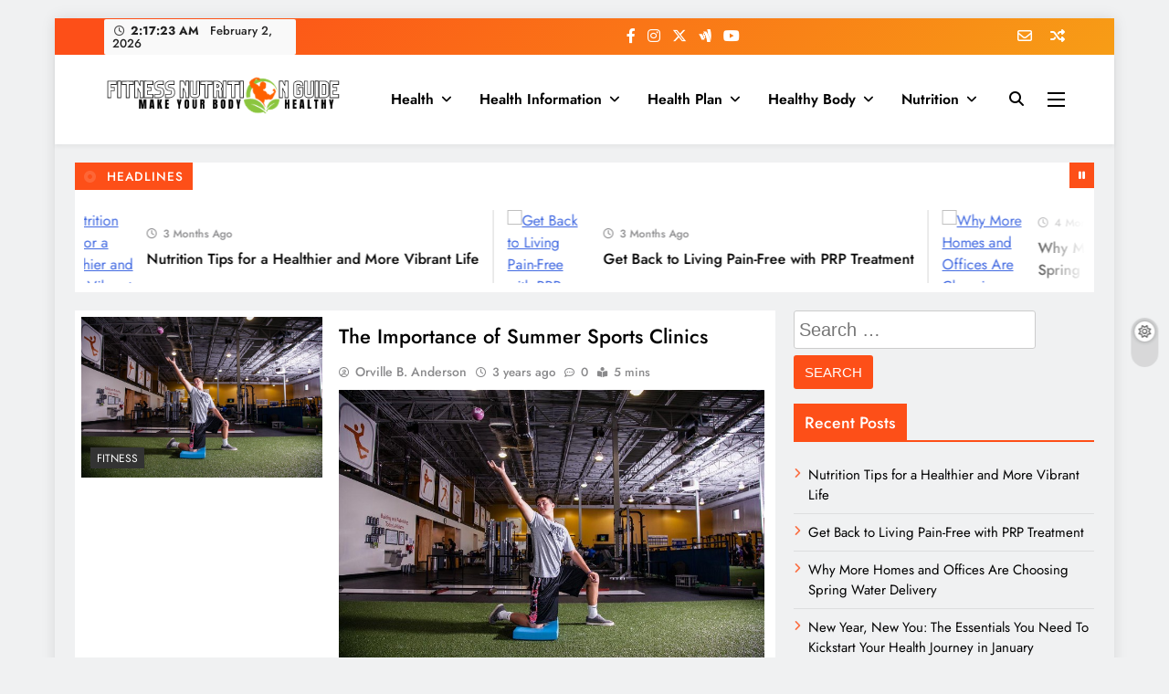

--- FILE ---
content_type: text/html; charset=UTF-8
request_url: https://www.fitness-nutrition-guide.com/page/7
body_size: 15259
content:
<!doctype html>
<html lang="en-US">
<head>
	<meta charset="UTF-8">
	<meta name="viewport" content="width=device-width, initial-scale=1">
	<link rel="profile" href="https://gmpg.org/xfn/11">
	<meta name='robots' content='index, follow, max-image-preview:large, max-snippet:-1, max-video-preview:-1' />

	<!-- This site is optimized with the Yoast SEO plugin v26.8 - https://yoast.com/product/yoast-seo-wordpress/ -->
	<title>Fitness Nutrition Guide - Page 7 of 8 - Make Your Body Healthy</title>
	<meta name="description" content="Make Your Body Healthy" />
	<link rel="canonical" href="https://www.fitness-nutrition-guide.com/page/7" />
	<link rel="prev" href="https://www.fitness-nutrition-guide.com/page/6" />
	<link rel="next" href="https://www.fitness-nutrition-guide.com/page/8" />
	<meta property="og:locale" content="en_US" />
	<meta property="og:type" content="website" />
	<meta property="og:title" content="Fitness Nutrition Guide" />
	<meta property="og:description" content="Make Your Body Healthy" />
	<meta property="og:url" content="https://www.fitness-nutrition-guide.com/" />
	<meta property="og:site_name" content="Fitness Nutrition Guide" />
	<meta property="og:image" content="https://www.fitness-nutrition-guide.com/wp-content/uploads/2022/11/Screenshot_2219.jpg" />
	<meta name="twitter:card" content="summary_large_image" />
	<meta name="twitter:image" content="https://www.fitness-nutrition-guide.com/wp-content/uploads/2022/11/Screenshot_2219.jpg" />
	<script type="application/ld+json" class="yoast-schema-graph">{"@context":"https://schema.org","@graph":[{"@type":"CollectionPage","@id":"https://www.fitness-nutrition-guide.com/","url":"https://www.fitness-nutrition-guide.com/page/7","name":"Fitness Nutrition Guide - Page 7 of 8 - Make Your Body Healthy","isPartOf":{"@id":"https://www.fitness-nutrition-guide.com/#website"},"about":{"@id":"https://www.fitness-nutrition-guide.com/#/schema/person/a7d8d2c5aa5513e52e302bf12759d2ce"},"description":"Make Your Body Healthy","breadcrumb":{"@id":"https://www.fitness-nutrition-guide.com/page/7#breadcrumb"},"inLanguage":"en-US"},{"@type":"BreadcrumbList","@id":"https://www.fitness-nutrition-guide.com/page/7#breadcrumb","itemListElement":[{"@type":"ListItem","position":1,"name":"Home"}]},{"@type":"WebSite","@id":"https://www.fitness-nutrition-guide.com/#website","url":"https://www.fitness-nutrition-guide.com/","name":"Fitness Nutrition Guide","description":"Make Your Body Healthy","publisher":{"@id":"https://www.fitness-nutrition-guide.com/#/schema/person/a7d8d2c5aa5513e52e302bf12759d2ce"},"potentialAction":[{"@type":"SearchAction","target":{"@type":"EntryPoint","urlTemplate":"https://www.fitness-nutrition-guide.com/?s={search_term_string}"},"query-input":{"@type":"PropertyValueSpecification","valueRequired":true,"valueName":"search_term_string"}}],"inLanguage":"en-US"},{"@type":["Person","Organization"],"@id":"https://www.fitness-nutrition-guide.com/#/schema/person/a7d8d2c5aa5513e52e302bf12759d2ce","name":"Orville B. Anderson","image":{"@type":"ImageObject","inLanguage":"en-US","@id":"https://www.fitness-nutrition-guide.com/#/schema/person/image/","url":"https://www.fitness-nutrition-guide.com/wp-content/uploads/2021/10/Screenshot_17.png","contentUrl":"https://www.fitness-nutrition-guide.com/wp-content/uploads/2021/10/Screenshot_17.png","width":430,"height":79,"caption":"Orville B. Anderson"},"logo":{"@id":"https://www.fitness-nutrition-guide.com/#/schema/person/image/"}}]}</script>
	<!-- / Yoast SEO plugin. -->


<link rel="alternate" type="application/rss+xml" title="Fitness Nutrition Guide &raquo; Feed" href="https://www.fitness-nutrition-guide.com/feed" />
<link rel="alternate" type="application/rss+xml" title="Fitness Nutrition Guide &raquo; Comments Feed" href="https://www.fitness-nutrition-guide.com/comments/feed" />
<style id='wp-img-auto-sizes-contain-inline-css'>
img:is([sizes=auto i],[sizes^="auto," i]){contain-intrinsic-size:3000px 1500px}
/*# sourceURL=wp-img-auto-sizes-contain-inline-css */
</style>
<style id='wp-emoji-styles-inline-css'>

	img.wp-smiley, img.emoji {
		display: inline !important;
		border: none !important;
		box-shadow: none !important;
		height: 1em !important;
		width: 1em !important;
		margin: 0 0.07em !important;
		vertical-align: -0.1em !important;
		background: none !important;
		padding: 0 !important;
	}
/*# sourceURL=wp-emoji-styles-inline-css */
</style>
<link rel='stylesheet' id='contact-form-7-css' href='https://www.fitness-nutrition-guide.com/wp-content/plugins/contact-form-7/includes/css/styles.css?ver=6.1.4' media='all' />
<style id='contact-form-7-inline-css'>
.wpcf7 .wpcf7-recaptcha iframe {margin-bottom: 0;}.wpcf7 .wpcf7-recaptcha[data-align="center"] > div {margin: 0 auto;}.wpcf7 .wpcf7-recaptcha[data-align="right"] > div {margin: 0 0 0 auto;}
/*# sourceURL=contact-form-7-inline-css */
</style>
<link rel='stylesheet' id='fontawesome-css' href='https://www.fitness-nutrition-guide.com/wp-content/themes/digital-newspaper/assets/lib/fontawesome/css/all.min.css?ver=5.15.3' media='all' />
<link rel='stylesheet' id='slick-css' href='https://www.fitness-nutrition-guide.com/wp-content/themes/digital-newspaper/assets/lib/slick/slick.css?ver=1.8.1' media='all' />
<link rel='stylesheet' id='digital-newspaper-typo-fonts-css' href='https://www.fitness-nutrition-guide.com/wp-content/fonts/5a35453b80bd264b479757db5e602b83.css' media='all' />
<link rel='stylesheet' id='digital-newspaper-style-css' href='https://www.fitness-nutrition-guide.com/wp-content/themes/digital-newspaper/style.css?ver=1.1.17' media='all' />
<style id='digital-newspaper-style-inline-css'>
body.digital_newspaper_font_typography{ --digital-newspaper-global-preset-color-1: #FD4F18;}
 body.digital_newspaper_font_typography{ --digital-newspaper-global-preset-color-2: #27272a;}
 body.digital_newspaper_font_typography{ --digital-newspaper-global-preset-color-3: #ef4444;}
 body.digital_newspaper_font_typography{ --digital-newspaper-global-preset-color-4: #eab308;}
 body.digital_newspaper_font_typography{ --digital-newspaper-global-preset-color-5: #84cc16;}
 body.digital_newspaper_font_typography{ --digital-newspaper-global-preset-color-6: #22c55e;}
 body.digital_newspaper_font_typography{ --digital-newspaper-global-preset-color-7: #06b6d4;}
 body.digital_newspaper_font_typography{ --digital-newspaper-global-preset-color-8: #0284c7;}
 body.digital_newspaper_font_typography{ --digital-newspaper-global-preset-color-9: #6366f1;}
 body.digital_newspaper_font_typography{ --digital-newspaper-global-preset-color-10: #84cc16;}
 body.digital_newspaper_font_typography{ --digital-newspaper-global-preset-color-11: #a855f7;}
 body.digital_newspaper_font_typography{ --digital-newspaper-global-preset-color-12: #f43f5e;}
 body.digital_newspaper_font_typography{ --digital-newspaper-global-preset-gradient-color-1: linear-gradient( 135deg, #485563 10%, #29323c 100%);}
 body.digital_newspaper_font_typography{ --digital-newspaper-global-preset-gradient-color-2: linear-gradient( 135deg, #FF512F 10%, #F09819 100%);}
 body.digital_newspaper_font_typography{ --digital-newspaper-global-preset-gradient-color-3: linear-gradient( 135deg, #00416A 10%, #E4E5E6 100%);}
 body.digital_newspaper_font_typography{ --digital-newspaper-global-preset-gradient-color-4: linear-gradient( 135deg, #CE9FFC 10%, #7367F0 100%);}
 body.digital_newspaper_font_typography{ --digital-newspaper-global-preset-gradient-color-5: linear-gradient( 135deg, #90F7EC 10%, #32CCBC 100%);}
 body.digital_newspaper_font_typography{ --digital-newspaper-global-preset-gradient-color-6: linear-gradient( 135deg, #81FBB8 10%, #28C76F 100%);}
 body.digital_newspaper_font_typography{ --digital-newspaper-global-preset-gradient-color-7: linear-gradient( 135deg, #EB3349 10%, #F45C43 100%);}
 body.digital_newspaper_font_typography{ --digital-newspaper-global-preset-gradient-color-8: linear-gradient( 135deg, #FFF720 10%, #3CD500 100%);}
 body.digital_newspaper_font_typography{ --digital-newspaper-global-preset-gradient-color-9: linear-gradient( 135deg, #FF96F9 10%, #C32BAC 100%);}
 body.digital_newspaper_font_typography{ --digital-newspaper-global-preset-gradient-color-10: linear-gradient( 135deg, #69FF97 10%, #00E4FF 100%);}
 body.digital_newspaper_font_typography{ --digital-newspaper-global-preset-gradient-color-11: linear-gradient( 135deg, #3C8CE7 10%, #00EAFF 100%);}
 body.digital_newspaper_font_typography{ --digital-newspaper-global-preset-gradient-color-12: linear-gradient( 135deg, #FF7AF5 10%, #513162 100%);}
.digital_newspaper_font_typography { --header-padding: 15px;} .digital_newspaper_font_typography { --header-padding-tablet: 10px;} .digital_newspaper_font_typography { --header-padding-smartphone: 10px;}.digital_newspaper_main_body .site-header.layout--default .top-header{ background: linear-gradient(135deg,rgb(253,79,24) 10%,rgb(247,157,22) 100%)}.digital_newspaper_font_typography { --site-title-family : Jost; }
.digital_newspaper_font_typography { --site-title-weight : 700; }
.digital_newspaper_font_typography { --site-title-texttransform : unset; }
.digital_newspaper_font_typography { --site-title-textdecoration : none; }
.digital_newspaper_font_typography { --site-title-size : 29px; }
.digital_newspaper_font_typography { --site-title-size-tab : 29px; }
.digital_newspaper_font_typography { --site-title-size-mobile : 29px; }
.digital_newspaper_font_typography { --site-title-lineheight : 45px; }
.digital_newspaper_font_typography { --site-title-lineheight-tab : 42px; }
.digital_newspaper_font_typography { --site-title-lineheight-mobile : 40px; }
.digital_newspaper_font_typography { --site-title-letterspacing : 0px; }
.digital_newspaper_font_typography { --site-title-letterspacing-tab : 0px; }
.digital_newspaper_font_typography { --site-title-letterspacing-mobile : 0px; }
.digital_newspaper_font_typography { --block-title-family : Jost; }
.digital_newspaper_font_typography { --block-title-weight : 500; }
.digital_newspaper_font_typography { --block-title-texttransform : unset; }
.digital_newspaper_font_typography { --block-title-textdecoration : none; }
.digital_newspaper_font_typography { --block-title-size : 26px; }
.digital_newspaper_font_typography { --block-title-size-tab : 26px; }
.digital_newspaper_font_typography { --block-title-size-mobile : 25px; }
.digital_newspaper_font_typography { --block-title-lineheight : 30px; }
.digital_newspaper_font_typography { --block-title-lineheight-tab : 30px; }
.digital_newspaper_font_typography { --block-title-lineheight-mobile : 30px; }
.digital_newspaper_font_typography { --block-title-letterspacing : 0px; }
.digital_newspaper_font_typography { --block-title-letterspacing-tab : 0px; }
.digital_newspaper_font_typography { --block-title-letterspacing-mobile : 0px; }
.digital_newspaper_font_typography { --post-title-family : Jost; }
.digital_newspaper_font_typography { --post-title-weight : 500; }
.digital_newspaper_font_typography { --post-title-texttransform : unset; }
.digital_newspaper_font_typography { --post-title-textdecoration : none; }
.digital_newspaper_font_typography { --post-title-size : 22px; }
.digital_newspaper_font_typography { --post-title-size-tab : 20px; }
.digital_newspaper_font_typography { --post-title-size-mobile : 19px; }
.digital_newspaper_font_typography { --post-title-lineheight : 27px; }
.digital_newspaper_font_typography { --post-title-lineheight-tab : 27px; }
.digital_newspaper_font_typography { --post-title-lineheight-mobile : 27px; }
.digital_newspaper_font_typography { --post-title-letterspacing : 0px; }
.digital_newspaper_font_typography { --post-title-letterspacing-tab : 0px; }
.digital_newspaper_font_typography { --post-title-letterspacing-mobile : 0px; }
.digital_newspaper_font_typography { --meta-family : Jost; }
.digital_newspaper_font_typography { --meta-weight : 500; }
.digital_newspaper_font_typography { --meta-texttransform : unset; }
.digital_newspaper_font_typography { --meta-textdecoration : none; }
.digital_newspaper_font_typography { --meta-size : 14px; }
.digital_newspaper_font_typography { --meta-size-tab : 14px; }
.digital_newspaper_font_typography { --meta-size-mobile : 14px; }
.digital_newspaper_font_typography { --meta-lineheight : 20px; }
.digital_newspaper_font_typography { --meta-lineheight-tab : 20px; }
.digital_newspaper_font_typography { --meta-lineheight-mobile : 20px; }
.digital_newspaper_font_typography { --meta-letterspacing : 0px; }
.digital_newspaper_font_typography { --meta-letterspacing-tab : 0px; }
.digital_newspaper_font_typography { --meta-letterspacing-mobile : 0px; }
.digital_newspaper_font_typography { --content-family : Jost; }
.digital_newspaper_font_typography { --content-weight : 400; }
.digital_newspaper_font_typography { --content-texttransform : unset; }
.digital_newspaper_font_typography { --content-textdecoration : none; }
.digital_newspaper_font_typography { --content-size : 15px; }
.digital_newspaper_font_typography { --content-size-tab : 15px; }
.digital_newspaper_font_typography { --content-size-mobile : 15px; }
.digital_newspaper_font_typography { --content-lineheight : 24px; }
.digital_newspaper_font_typography { --content-lineheight-tab : 24px; }
.digital_newspaper_font_typography { --content-lineheight-mobile : 24px; }
.digital_newspaper_font_typography { --content-letterspacing : 0px; }
.digital_newspaper_font_typography { --content-letterspacing-tab : 0px; }
.digital_newspaper_font_typography { --content-letterspacing-mobile : 0px; }
.digital_newspaper_font_typography { --menu-family : Jost; }
.digital_newspaper_font_typography { --menu-weight : 600; }
.digital_newspaper_font_typography { --menu-texttransform : unset; }
.digital_newspaper_font_typography { --menu-textdecoration : none; }
.digital_newspaper_font_typography { --menu-size : 15px; }
.digital_newspaper_font_typography { --menu-size-tab : 16px; }
.digital_newspaper_font_typography { --menu-size-mobile : 16px; }
.digital_newspaper_font_typography { --menu-lineheight : 24px; }
.digital_newspaper_font_typography { --menu-lineheight-tab : 24px; }
.digital_newspaper_font_typography { --menu-lineheight-mobile : 24px; }
.digital_newspaper_font_typography { --menu-letterspacing : 0px; }
.digital_newspaper_font_typography { --menu-letterspacing-tab : 0px; }
.digital_newspaper_font_typography { --menu-letterspacing-mobile : 0px; }
.digital_newspaper_font_typography { --submenu-family : Jost; }
.digital_newspaper_font_typography { --submenu-weight : 700; }
.digital_newspaper_font_typography { --submenu-texttransform : unset; }
.digital_newspaper_font_typography { --submenu-textdecoration : none; }
.digital_newspaper_font_typography { --submenu-size : 15px; }
.digital_newspaper_font_typography { --submenu-size-tab : 15px; }
.digital_newspaper_font_typography { --submenu-size-mobile : 15px; }
.digital_newspaper_font_typography { --submenu-lineheight : 24px; }
.digital_newspaper_font_typography { --submenu-lineheight-tab : 24px; }
.digital_newspaper_font_typography { --submenu-lineheight-mobile : 24px; }
.digital_newspaper_font_typography { --submenu-letterspacing : 0px; }
.digital_newspaper_font_typography { --submenu-letterspacing-tab : 0px; }
.digital_newspaper_font_typography { --submenu-letterspacing-mobile : 0px; }
.digital_newspaper_font_typography { --single-title-family : Jost; }
.digital_newspaper_font_typography { --single-title-weight : 700; }
.digital_newspaper_font_typography { --single-title-texttransform : unset; }
.digital_newspaper_font_typography { --single-title-textdecoration : none; }
.digital_newspaper_font_typography { --single-title-size : 34px; }
.digital_newspaper_font_typography { --single-title-size-tab : 32px; }
.digital_newspaper_font_typography { --single-title-size-mobile : 30px; }
.digital_newspaper_font_typography { --single-title-lineheight : 40px; }
.digital_newspaper_font_typography { --single-title-lineheight-tab : 40px; }
.digital_newspaper_font_typography { --single-title-lineheight-mobile : 35px; }
.digital_newspaper_font_typography { --single-title-letterspacing : 0px; }
.digital_newspaper_font_typography { --single-title-letterspacing-tab : 0px; }
.digital_newspaper_font_typography { --single-title-letterspacing-mobile : 0px; }
.digital_newspaper_font_typography { --single-meta-family : Jost; }
.digital_newspaper_font_typography { --single-meta-weight : 500; }
.digital_newspaper_font_typography { --single-meta-texttransform : unset; }
.digital_newspaper_font_typography { --single-meta-textdecoration : none; }
.digital_newspaper_font_typography { --single-meta-size : 14px; }
.digital_newspaper_font_typography { --single-meta-size-tab : 14px; }
.digital_newspaper_font_typography { --single-meta-size-mobile : 13px; }
.digital_newspaper_font_typography { --single-meta-lineheight : 22px; }
.digital_newspaper_font_typography { --single-meta-lineheight-tab : 22px; }
.digital_newspaper_font_typography { --single-meta-lineheight-mobile : 22px; }
.digital_newspaper_font_typography { --single-meta-letterspacing : 0px; }
.digital_newspaper_font_typography { --single-meta-letterspacing-tab : 0px; }
.digital_newspaper_font_typography { --single-meta-letterspacing-mobile : 0px; }
.digital_newspaper_font_typography { --single-content-family : Jost; }
.digital_newspaper_font_typography { --single-content-weight : 400; }
.digital_newspaper_font_typography { --single-content-texttransform : unset; }
.digital_newspaper_font_typography { --single-content-textdecoration : none; }
.digital_newspaper_font_typography { --single-content-size : 17px; }
.digital_newspaper_font_typography { --single-content-size-tab : 16px; }
.digital_newspaper_font_typography { --single-content-size-mobile : 16px; }
.digital_newspaper_font_typography { --single-content-lineheight : 27px; }
.digital_newspaper_font_typography { --single-content-lineheight-tab : 22px; }
.digital_newspaper_font_typography { --single-content-lineheight-mobile : 22px; }
.digital_newspaper_font_typography { --single-content-letterspacing : 0px; }
.digital_newspaper_font_typography { --single-content-letterspacing-tab : 0px; }
.digital_newspaper_font_typography { --single-content-letterspacing-mobile : 0px; }
body .site-branding img.custom-logo{ width: 400px; }@media(max-width: 940px) { body .site-branding img.custom-logo{ width: 200px; } }
@media(max-width: 610px) { body .site-branding img.custom-logo{ width: 200px; } }
.digital_newspaper_main_body { --site-bk-color: #F0F1F2} body.digital_newspaper_font_typography{ --digital-newspaper-animation-object-color: #FD4F18;}
@media(max-width: 610px) { .ads-banner{ display : block;} }@media(max-width: 610px) { body #digital-newspaper-scroll-to-top.show{ display : none;} } body.digital_newspaper_main_body{ --theme-color-red: #FD4F18;} body.digital_newspaper_dark_mode{ --theme-color-red: #FD4F18;}body .post-categories .cat-item.cat-1 { background-color : #333333} body .post-categories .cat-item.cat-1:hover { background-color : #FD4F18} body .digital-newspaper-category-no-bk .post-categories .cat-item.cat-1 a { color : #333333} body .digital-newspaper-category-no-bk .post-categories .cat-item.cat-1 a:hover { color : #FD4F18;} body .post-categories .cat-item.cat-1361 { background-color : #333333} body .post-categories .cat-item.cat-1361:hover { background-color : #FD4F18} body .digital-newspaper-category-no-bk .post-categories .cat-item.cat-1361 a { color : #333333} body .digital-newspaper-category-no-bk .post-categories .cat-item.cat-1361 a:hover { color : #FD4F18;} body .post-categories .cat-item.cat-23 { background-color : #333333} body .post-categories .cat-item.cat-23:hover { background-color : #FD4F18} body .digital-newspaper-category-no-bk .post-categories .cat-item.cat-23 a { color : #333333} body .digital-newspaper-category-no-bk .post-categories .cat-item.cat-23 a:hover { color : #FD4F18;} body .post-categories .cat-item.cat-4 { background-color : #333333} body .post-categories .cat-item.cat-4:hover { background-color : #FD4F18} body .digital-newspaper-category-no-bk .post-categories .cat-item.cat-4 a { color : #333333} body .digital-newspaper-category-no-bk .post-categories .cat-item.cat-4 a:hover { color : #FD4F18;} body .post-categories .cat-item.cat-12 { background-color : #333333} body .post-categories .cat-item.cat-12:hover { background-color : #FD4F18} body .digital-newspaper-category-no-bk .post-categories .cat-item.cat-12 a { color : #333333} body .digital-newspaper-category-no-bk .post-categories .cat-item.cat-12 a:hover { color : #FD4F18;} body .post-categories .cat-item.cat-13 { background-color : #333333} body .post-categories .cat-item.cat-13:hover { background-color : #FD4F18} body .digital-newspaper-category-no-bk .post-categories .cat-item.cat-13 a { color : #333333} body .digital-newspaper-category-no-bk .post-categories .cat-item.cat-13 a:hover { color : #FD4F18;} body .post-categories .cat-item.cat-16 { background-color : #333333} body .post-categories .cat-item.cat-16:hover { background-color : #FD4F18} body .digital-newspaper-category-no-bk .post-categories .cat-item.cat-16 a { color : #333333} body .digital-newspaper-category-no-bk .post-categories .cat-item.cat-16 a:hover { color : #FD4F18;} body .post-categories .cat-item.cat-26 { background-color : #333333} body .post-categories .cat-item.cat-26:hover { background-color : #FD4F18} body .digital-newspaper-category-no-bk .post-categories .cat-item.cat-26 a { color : #333333} body .digital-newspaper-category-no-bk .post-categories .cat-item.cat-26 a:hover { color : #FD4F18;} body .post-categories .cat-item.cat-8 { background-color : #333333} body .post-categories .cat-item.cat-8:hover { background-color : #FD4F18} body .digital-newspaper-category-no-bk .post-categories .cat-item.cat-8 a { color : #333333} body .digital-newspaper-category-no-bk .post-categories .cat-item.cat-8 a:hover { color : #FD4F18;} body .post-categories .cat-item.cat-22 { background-color : #333333} body .post-categories .cat-item.cat-22:hover { background-color : #FD4F18} body .digital-newspaper-category-no-bk .post-categories .cat-item.cat-22 a { color : #333333} body .digital-newspaper-category-no-bk .post-categories .cat-item.cat-22 a:hover { color : #FD4F18;} body .post-categories .cat-item.cat-17 { background-color : #333333} body .post-categories .cat-item.cat-17:hover { background-color : #FD4F18} body .digital-newspaper-category-no-bk .post-categories .cat-item.cat-17 a { color : #333333} body .digital-newspaper-category-no-bk .post-categories .cat-item.cat-17 a:hover { color : #FD4F18;} body .post-categories .cat-item.cat-19 { background-color : #333333} body .post-categories .cat-item.cat-19:hover { background-color : #FD4F18} body .digital-newspaper-category-no-bk .post-categories .cat-item.cat-19 a { color : #333333} body .digital-newspaper-category-no-bk .post-categories .cat-item.cat-19 a:hover { color : #FD4F18;} body .post-categories .cat-item.cat-2 { background-color : #333333} body .post-categories .cat-item.cat-2:hover { background-color : #FD4F18} body .digital-newspaper-category-no-bk .post-categories .cat-item.cat-2 a { color : #333333} body .digital-newspaper-category-no-bk .post-categories .cat-item.cat-2 a:hover { color : #FD4F18;} body .post-categories .cat-item.cat-20 { background-color : #333333} body .post-categories .cat-item.cat-20:hover { background-color : #FD4F18} body .digital-newspaper-category-no-bk .post-categories .cat-item.cat-20 a { color : #333333} body .digital-newspaper-category-no-bk .post-categories .cat-item.cat-20 a:hover { color : #FD4F18;} body .post-categories .cat-item.cat-10 { background-color : #333333} body .post-categories .cat-item.cat-10:hover { background-color : #FD4F18} body .digital-newspaper-category-no-bk .post-categories .cat-item.cat-10 a { color : #333333} body .digital-newspaper-category-no-bk .post-categories .cat-item.cat-10 a:hover { color : #FD4F18;} body .post-categories .cat-item.cat-7 { background-color : #333333} body .post-categories .cat-item.cat-7:hover { background-color : #FD4F18} body .digital-newspaper-category-no-bk .post-categories .cat-item.cat-7 a { color : #333333} body .digital-newspaper-category-no-bk .post-categories .cat-item.cat-7 a:hover { color : #FD4F18;} body .post-categories .cat-item.cat-9 { background-color : #333333} body .post-categories .cat-item.cat-9:hover { background-color : #FD4F18} body .digital-newspaper-category-no-bk .post-categories .cat-item.cat-9 a { color : #333333} body .digital-newspaper-category-no-bk .post-categories .cat-item.cat-9 a:hover { color : #FD4F18;} body .post-categories .cat-item.cat-2195 { background-color : #333333} body .post-categories .cat-item.cat-2195:hover { background-color : #FD4F18} body .digital-newspaper-category-no-bk .post-categories .cat-item.cat-2195 a { color : #333333} body .digital-newspaper-category-no-bk .post-categories .cat-item.cat-2195 a:hover { color : #FD4F18;}
/*# sourceURL=digital-newspaper-style-inline-css */
</style>
<link rel='stylesheet' id='digital-newspaper-main-style-css' href='https://www.fitness-nutrition-guide.com/wp-content/themes/digital-newspaper/assets/css/main.css?ver=1.1.17' media='all' />
<link rel='stylesheet' id='digital-newspaper-main-style-additional-css' href='https://www.fitness-nutrition-guide.com/wp-content/themes/digital-newspaper/assets/css/add.css?ver=1.1.17' media='all' />
<link rel='stylesheet' id='digital-newspaper-loader-style-css' href='https://www.fitness-nutrition-guide.com/wp-content/themes/digital-newspaper/assets/css/loader.css?ver=1.1.17' media='all' />
<link rel='stylesheet' id='digital-newspaper-responsive-style-css' href='https://www.fitness-nutrition-guide.com/wp-content/themes/digital-newspaper/assets/css/responsive.css?ver=1.1.17' media='all' />
<script src="https://www.fitness-nutrition-guide.com/wp-includes/js/jquery/jquery.min.js?ver=3.7.1" id="jquery-core-js"></script>
<script src="https://www.fitness-nutrition-guide.com/wp-includes/js/jquery/jquery-migrate.min.js?ver=3.4.1" id="jquery-migrate-js"></script>
<link rel="https://api.w.org/" href="https://www.fitness-nutrition-guide.com/wp-json/" /><link rel="EditURI" type="application/rsd+xml" title="RSD" href="https://www.fitness-nutrition-guide.com/xmlrpc.php?rsd" />
<meta name="generator" content="WordPress 6.9" />
<meta name="getlinko-verify-code" content="getlinko-verify-b2db4754160066f036c16f5fdb6776222ddc190e"/>
<meta name="lh-site-verification" content="1d8519ecdad2d69bcd20" />
<meta name="publisuites-verify-code" content="aHR0cHM6Ly93d3cuZml0bmVzcy1udXRyaXRpb24tZ3VpZGUuY29t" />
<meta name="google-site-verification" content="a_vxItzl7WUDqcWg1lMl1EAV-GLa8Y-8jKvzUx327-s" />
<meta name="posticywebsite" content="Kx1ZNsV867q9F71xaPSCUitYgWNMHI">
<meta name="bigposting-verify" content="1762921844686-gud1b" />



		<style type="text/css">
							.site-title {
					position: absolute;
					clip: rect(1px, 1px, 1px, 1px);
					}
									.site-description {
						position: absolute;
						clip: rect(1px, 1px, 1px, 1px);
					}
						</style>
		<link rel="icon" href="https://www.fitness-nutrition-guide.com/wp-content/uploads/2023/09/cropped-cropped-Fitness-Nutrition-Guide-32x32.png" sizes="32x32" />
<link rel="icon" href="https://www.fitness-nutrition-guide.com/wp-content/uploads/2023/09/cropped-cropped-Fitness-Nutrition-Guide-192x192.png" sizes="192x192" />
<link rel="apple-touch-icon" href="https://www.fitness-nutrition-guide.com/wp-content/uploads/2023/09/cropped-cropped-Fitness-Nutrition-Guide-180x180.png" />
<meta name="msapplication-TileImage" content="https://www.fitness-nutrition-guide.com/wp-content/uploads/2023/09/cropped-cropped-Fitness-Nutrition-Guide-270x270.png" />
		<style id="wp-custom-css">
			.post{ text-align: justify; }		</style>
		</head>

<body class="home blog paged wp-custom-logo paged-7 wp-theme-digital-newspaper hfeed digital-newspaper-title-one digital-newspaper-image-hover--effect-none digital-newspaper-post-blocks-hover--effect-one site-boxed--layout digital_newspaper_main_body digital_newspaper_font_typography header-width--full-width block-title--layout-one search-popup--style-three post-layout--one right-sidebar background-animation--none global-content-layout--boxed--layout" itemtype='https://schema.org/Blog' itemscope='itemscope'>
<div id="page" class="site">
	<a class="skip-link screen-reader-text" href="#primary">Skip to content</a>
			<div class="digital_newspaper_ovelay_div"></div>
		
		<header id="masthead" class="site-header layout--default layout--three">
			<div class="top-header"><div class="digital-newspaper-container"><div class="row">         <div class="top-date-time">
            <div class="top-date-time-inner">
              <span class="time"></span>
              <span class="date">February 2, 2026</span>
              
            </div>
         </div>
              <div class="social-icons-wrap">
           <div class="social-icons">					<a class="social-icon" href="" target="_blank"><i class="fab fa-facebook-f"></i></a>
							<a class="social-icon" href="" target="_blank"><i class="fab fa-instagram"></i></a>
							<a class="social-icon" href="" target="_blank"><i class="fa-brands fa-x-twitter"></i></a>
							<a class="social-icon" href="" target="_blank"><i class="fab fa-google-wallet"></i></a>
							<a class="social-icon" href="" target="_blank"><i class="fab fa-youtube"></i></a>
		</div>        </div>
     <div class="top-header-nrn-button-wrap">           <div class="newsletter-element" title="Newsletter">
               <a href="" target="_blank" data-popup="redirect">
                   <span class="title-icon"><i class="far fa-envelope"></i></span><span class="title-text">Newsletter</span>               </a>
           </div><!-- .newsletter-element -->
                  <div class="random-news-element" title="Random News">
               <a href="https://www.fitness-nutrition-guide.com/how-to-find-the-right-diet-for-you.html" target="_blank">
                   <span class="title-icon"><i class="fas fa-random"></i></span><span class="title-text">Random News</span>               </a>
           </div><!-- .random-news-element -->
       </div><!-- .top-header-nrn-button-wrap --></div></div></div>        <div class="main-header">
            <div class="site-branding-section">
                <div class="digital-newspaper-container">
                    <div class="row">
                                    <div class="site-branding">
                <a href="https://www.fitness-nutrition-guide.com/" class="custom-logo-link" rel="home"><img width="351" height="68" src="https://www.fitness-nutrition-guide.com/wp-content/uploads/2023/09/cropped-Fitness-Nutrition-Guide.png" class="custom-logo" alt="Fitness Nutrition Guide" decoding="async" srcset="https://www.fitness-nutrition-guide.com/wp-content/uploads/2023/09/cropped-Fitness-Nutrition-Guide.png 351w, https://www.fitness-nutrition-guide.com/wp-content/uploads/2023/09/cropped-Fitness-Nutrition-Guide-300x58.png 300w" sizes="(max-width: 351px) 100vw, 351px" /></a>                        <h1 class="site-title"><a href="https://www.fitness-nutrition-guide.com/" rel="home">Fitness Nutrition Guide</a></h1>
                                    <p class="site-description">Make Your Body Healthy</p>
                            </div><!-- .site-branding -->
         <div class="header-smh-button-wrap menu-section">        <nav id="site-navigation" class="main-navigation hover-effect--none">
            <button class="menu-toggle" aria-controls="primary-menu" aria-expanded="false">
                <div id="digital_newspaper_menu_burger">
                    <span></span>
                    <span></span>
                    <span></span>
                </div>
                <span class="menu_txt">Menu</span></button>
            <div class="menu-navigasi-atas-container"><ul id="header-menu" class="menu"><li id="menu-item-18" class="menu-item menu-item-type-taxonomy menu-item-object-category menu-item-has-children menu-item-18"><a href="https://www.fitness-nutrition-guide.com/category/health">Health</a>
<ul class="sub-menu">
	<li id="menu-item-19" class="menu-item menu-item-type-taxonomy menu-item-object-category menu-item-19"><a href="https://www.fitness-nutrition-guide.com/category/health/health-health">Health</a></li>
	<li id="menu-item-20" class="menu-item menu-item-type-taxonomy menu-item-object-category menu-item-20"><a href="https://www.fitness-nutrition-guide.com/category/health/health-and-wellness">Health And Wellness</a></li>
	<li id="menu-item-21" class="menu-item menu-item-type-taxonomy menu-item-object-category menu-item-21"><a href="https://www.fitness-nutrition-guide.com/category/health/health-magazine">Health Magazine</a></li>
	<li id="menu-item-22" class="menu-item menu-item-type-taxonomy menu-item-object-category menu-item-22"><a href="https://www.fitness-nutrition-guide.com/category/health/healthy">Healthy</a></li>
</ul>
</li>
<li id="menu-item-23" class="menu-item menu-item-type-taxonomy menu-item-object-category menu-item-has-children menu-item-23"><a href="https://www.fitness-nutrition-guide.com/category/health-information">Health Information</a>
<ul class="sub-menu">
	<li id="menu-item-24" class="menu-item menu-item-type-taxonomy menu-item-object-category menu-item-24"><a href="https://www.fitness-nutrition-guide.com/category/health-information/department-of-health">Department Of Health</a></li>
	<li id="menu-item-25" class="menu-item menu-item-type-taxonomy menu-item-object-category menu-item-25"><a href="https://www.fitness-nutrition-guide.com/category/health-information/fitness-center">Fitness Center</a></li>
	<li id="menu-item-26" class="menu-item menu-item-type-taxonomy menu-item-object-category menu-item-26"><a href="https://www.fitness-nutrition-guide.com/category/health-information/health-center">Health Center</a></li>
	<li id="menu-item-27" class="menu-item menu-item-type-taxonomy menu-item-object-category menu-item-27"><a href="https://www.fitness-nutrition-guide.com/category/health-information/health-education">Health Education</a></li>
</ul>
</li>
<li id="menu-item-28" class="menu-item menu-item-type-taxonomy menu-item-object-category menu-item-has-children menu-item-28"><a href="https://www.fitness-nutrition-guide.com/category/health-plan">Health Plan</a>
<ul class="sub-menu">
	<li id="menu-item-29" class="menu-item menu-item-type-taxonomy menu-item-object-category menu-item-29"><a href="https://www.fitness-nutrition-guide.com/category/health-plan/health-insurance">Health Insurance</a></li>
	<li id="menu-item-30" class="menu-item menu-item-type-taxonomy menu-item-object-category menu-item-30"><a href="https://www.fitness-nutrition-guide.com/category/health-plan/health-promotion">Health Promotion</a></li>
	<li id="menu-item-31" class="menu-item menu-item-type-taxonomy menu-item-object-category menu-item-31"><a href="https://www.fitness-nutrition-guide.com/category/health-plan/health-tips">Health Tips</a></li>
	<li id="menu-item-32" class="menu-item menu-item-type-taxonomy menu-item-object-category menu-item-32"><a href="https://www.fitness-nutrition-guide.com/category/health-plan/healthy-life">Healthy Life</a></li>
</ul>
</li>
<li id="menu-item-33" class="menu-item menu-item-type-taxonomy menu-item-object-category menu-item-has-children menu-item-33"><a href="https://www.fitness-nutrition-guide.com/category/healthy-body">Healthy Body</a>
<ul class="sub-menu">
	<li id="menu-item-34" class="menu-item menu-item-type-taxonomy menu-item-object-category menu-item-34"><a href="https://www.fitness-nutrition-guide.com/category/healthy-body/body-builder">Body Builder</a></li>
	<li id="menu-item-35" class="menu-item menu-item-type-taxonomy menu-item-object-category menu-item-35"><a href="https://www.fitness-nutrition-guide.com/category/healthy-body/fitness">Fitness</a></li>
	<li id="menu-item-36" class="menu-item menu-item-type-taxonomy menu-item-object-category menu-item-36"><a href="https://www.fitness-nutrition-guide.com/category/healthy-body/workout">Workout</a></li>
	<li id="menu-item-37" class="menu-item menu-item-type-taxonomy menu-item-object-category menu-item-37"><a href="https://www.fitness-nutrition-guide.com/category/healthy-body/yoga">Yoga</a></li>
</ul>
</li>
<li id="menu-item-38" class="menu-item menu-item-type-taxonomy menu-item-object-category menu-item-has-children menu-item-38"><a href="https://www.fitness-nutrition-guide.com/category/nutrition">Nutrition</a>
<ul class="sub-menu">
	<li id="menu-item-39" class="menu-item menu-item-type-taxonomy menu-item-object-category menu-item-39"><a href="https://www.fitness-nutrition-guide.com/category/nutrition/health-food">Health Food</a></li>
	<li id="menu-item-40" class="menu-item menu-item-type-taxonomy menu-item-object-category menu-item-40"><a href="https://www.fitness-nutrition-guide.com/category/nutrition/health-news">Health News</a></li>
	<li id="menu-item-41" class="menu-item menu-item-type-taxonomy menu-item-object-category menu-item-41"><a href="https://www.fitness-nutrition-guide.com/category/nutrition/medical">Medical</a></li>
	<li id="menu-item-42" class="menu-item menu-item-type-taxonomy menu-item-object-category menu-item-42"><a href="https://www.fitness-nutrition-guide.com/category/nutrition/nutrition-nutrition">Nutrition</a></li>
</ul>
</li>
</ul></div>        </nav><!-- #site-navigation -->
                  <div class="search-wrap">
                <button class="search-trigger">
                    <i class="fas fa-search"></i>
                </button>
                <div class="search-form-wrap hide">
                    <form role="search" method="get" class="search-form" action="https://www.fitness-nutrition-guide.com/">
				<label>
					<span class="screen-reader-text">Search for:</span>
					<input type="search" class="search-field" placeholder="Search &hellip;" value="" name="s" />
				</label>
				<input type="submit" class="search-submit" value="Search" />
			</form>                </div>
                <div class="search_close_btn hide"><i class="fas fa-times"></i></div>
            </div>
                    <div class="sidebar-toggle-wrap">
                <a class="sidebar-toggle-trigger" href="javascript:void(0);">
                    <div class="digital_newspaper_sidetoggle_menu_burger">
                      <span></span>
                      <span></span>
                      <span></span>
                  </div>
                </a>
                <div class="sidebar-toggle hide">
                <span class="sidebar-toggle-close"><i class="fas fa-times"></i></span>
                  <div class="digital-newspaper-container">
                    <div class="row">
                                          </div>
                  </div>
                </div>
            </div>
                     <div class="blaze-switcher-button">
                <div class="blaze-switcher-button-inner-left"></div>
                <div class="blaze-switcher-button-inner"></div>
            </div>
        </div><!-- .header-smh-button-wrap -->                    </div>
                </div>
            </div>
                    </div>
        		</header><!-- #masthead -->

		        <div class="after-header header-layout-banner-two ticker-news-section--boxed--layout">
            <div class="digital-newspaper-container">
                <div class="row">
                                <div class="ticker-news-wrap digital-newspaper-ticker layout--three">
                                        <div class="ticker_label_title ticker-title digital-newspaper-ticker-label">
                                                            <span class="icon">
                                    <i class="fas fa-dot-circle"></i>
                                </span>
                                                                <span class="ticker_label_title_string">Headlines</span>
                                                        </div>
                                        <div class="digital-newspaper-ticker-box">
                  
                    <ul class="ticker-item-wrap" direction="left" dir="ltr">
                                <li class="ticker-item">
            <figure class="feature_image">
                                        <a href="https://www.fitness-nutrition-guide.com/nutrition-tips-for-a-healthier-and-more-vibrant-life.html" title="Nutrition Tips for a Healthier and More Vibrant Life">
                            <img post-id="3193" fifu-featured="1" width="300" height="168" src="https://i.pinimg.com/1200x/94/a8/54/94a85473ce18540cc2441440d4799e9f.jpg" class="attachment-digital-newspaper-thumb size-digital-newspaper-thumb wp-post-image" alt="Nutrition Tips for a Healthier and More Vibrant Life" title="Nutrition Tips for a Healthier and More Vibrant Life" title="Nutrition Tips for a Healthier and More Vibrant Life" title="Nutrition Tips for a Healthier and More Vibrant Life" decoding="async" fetchpriority="high" />                        </a>
                            </figure>
            <div class="title-wrap">
                <span class="post-date posted-on published"><a href="https://www.fitness-nutrition-guide.com/nutrition-tips-for-a-healthier-and-more-vibrant-life.html" rel="bookmark"><time class="entry-date published" datetime="2025-11-01T22:22:33+00:00">3 months ago</time><time class="updated" datetime="2025-11-01T22:23:17+00:00">3 months ago</time></a></span>                <h2 class="post-title"><a href="https://www.fitness-nutrition-guide.com/nutrition-tips-for-a-healthier-and-more-vibrant-life.html" title="Nutrition Tips for a Healthier and More Vibrant Life">Nutrition Tips for a Healthier and More Vibrant Life</a></h2>
            </div>
        </li>
            <li class="ticker-item">
            <figure class="feature_image">
                                        <a href="https://www.fitness-nutrition-guide.com/get-back-to-living-pain-free-with-prp-treatment.html" title="Get Back to Living Pain-Free with PRP Treatment">
                            <img post-id="3188" fifu-featured="1" width="284" height="200" src="https://i.pinimg.com/1200x/81/a9/9b/81a99bb226fe16a622cce3704e364941.jpg" class="attachment-digital-newspaper-thumb size-digital-newspaper-thumb wp-post-image" alt="Get Back to Living Pain-Free with PRP Treatment" title="Get Back to Living Pain-Free with PRP Treatment" title="Get Back to Living Pain-Free with PRP Treatment" title="Get Back to Living Pain-Free with PRP Treatment" decoding="async" />                        </a>
                            </figure>
            <div class="title-wrap">
                <span class="post-date posted-on published"><a href="https://www.fitness-nutrition-guide.com/get-back-to-living-pain-free-with-prp-treatment.html" rel="bookmark"><time class="entry-date published" datetime="2025-10-31T07:45:21+00:00">3 months ago</time><time class="updated" datetime="2025-10-31T07:45:38+00:00">3 months ago</time></a></span>                <h2 class="post-title"><a href="https://www.fitness-nutrition-guide.com/get-back-to-living-pain-free-with-prp-treatment.html" title="Get Back to Living Pain-Free with PRP Treatment">Get Back to Living Pain-Free with PRP Treatment</a></h2>
            </div>
        </li>
            <li class="ticker-item">
            <figure class="feature_image">
                                        <a href="https://www.fitness-nutrition-guide.com/why-more-homes-and-offices-are-choosing-spring-water-delivery.html" title="Why More Homes and Offices Are Choosing Spring Water Delivery">
                            <img post-id="3184" fifu-featured="1" width="300" height="193" src="https://i.pinimg.com/1200x/f4/78/da/f478da0990b0d064aecb1025f5f0b0d5.jpg" class="attachment-digital-newspaper-thumb size-digital-newspaper-thumb wp-post-image" alt="Why More Homes and Offices Are Choosing Spring Water Delivery" title="Why More Homes and Offices Are Choosing Spring Water Delivery" title="Why More Homes and Offices Are Choosing Spring Water Delivery" title="Why More Homes and Offices Are Choosing Spring Water Delivery" decoding="async" />                        </a>
                            </figure>
            <div class="title-wrap">
                <span class="post-date posted-on published"><a href="https://www.fitness-nutrition-guide.com/why-more-homes-and-offices-are-choosing-spring-water-delivery.html" rel="bookmark"><time class="entry-date published updated" datetime="2025-10-14T05:04:20+00:00">4 months ago</time></a></span>                <h2 class="post-title"><a href="https://www.fitness-nutrition-guide.com/why-more-homes-and-offices-are-choosing-spring-water-delivery.html" title="Why More Homes and Offices Are Choosing Spring Water Delivery">Why More Homes and Offices Are Choosing Spring Water Delivery</a></h2>
            </div>
        </li>
            <li class="ticker-item">
            <figure class="feature_image">
                                        <a href="https://www.fitness-nutrition-guide.com/new-year-new-you-the-essentials-you-need-to-kickstart-your-health-journey-in-january.html" title="New Year, New You: The Essentials You Need To Kickstart Your Health Journey in January">
                            <img post-id="3178" fifu-featured="1" width="300" height="198" src="https://i.pinimg.com/1200x/e8/af/dc/e8afdc6f3a78fa7c68399bd8bdf81cc9.jpg" class="attachment-digital-newspaper-thumb size-digital-newspaper-thumb wp-post-image" alt="New Year, New You: The Essentials You Need To Kickstart Your Health Journey in January" title="New Year, New You: The Essentials You Need To Kickstart Your Health Journey in January" title="New Year, New You: The Essentials You Need To Kickstart Your Health Journey in January" title="New Year, New You: The Essentials You Need To Kickstart Your Health Journey in January" decoding="async" />                        </a>
                            </figure>
            <div class="title-wrap">
                <span class="post-date posted-on published"><a href="https://www.fitness-nutrition-guide.com/new-year-new-you-the-essentials-you-need-to-kickstart-your-health-journey-in-january.html" rel="bookmark"><time class="entry-date published" datetime="2025-09-25T22:06:46+00:00">4 months ago</time><time class="updated" datetime="2025-09-25T22:07:12+00:00">4 months ago</time></a></span>                <h2 class="post-title"><a href="https://www.fitness-nutrition-guide.com/new-year-new-you-the-essentials-you-need-to-kickstart-your-health-journey-in-january.html" title="New Year, New You: The Essentials You Need To Kickstart Your Health Journey in January">New Year, New You: The Essentials You Need To Kickstart Your Health Journey in January</a></h2>
            </div>
        </li>
            <li class="ticker-item">
            <figure class="feature_image">
                                        <a href="https://www.fitness-nutrition-guide.com/water-wellness-and-the-modern-consumer.html" title="Water, Wellness, and the Modern Consumer">
                            <img post-id="3171" fifu-featured="1" width="300" height="198" src="https://i.pinimg.com/1200x/73/20/dc/7320dc8e096596f077cc073f3ef63d24.jpg" class="attachment-digital-newspaper-thumb size-digital-newspaper-thumb wp-post-image" alt="Water, Wellness, and the Modern Consumer" title="Water, Wellness, and the Modern Consumer" title="Water, Wellness, and the Modern Consumer" title="Water, Wellness, and the Modern Consumer" decoding="async" />                        </a>
                            </figure>
            <div class="title-wrap">
                <span class="post-date posted-on published"><a href="https://www.fitness-nutrition-guide.com/water-wellness-and-the-modern-consumer.html" rel="bookmark"><time class="entry-date published" datetime="2025-08-16T02:25:40+00:00">6 months ago</time><time class="updated" datetime="2025-08-16T02:25:57+00:00">6 months ago</time></a></span>                <h2 class="post-title"><a href="https://www.fitness-nutrition-guide.com/water-wellness-and-the-modern-consumer.html" title="Water, Wellness, and the Modern Consumer">Water, Wellness, and the Modern Consumer</a></h2>
            </div>
        </li>
            <li class="ticker-item">
            <figure class="feature_image">
                                        <a href="https://www.fitness-nutrition-guide.com/health-supplements-for-weight-loss-your-ultimate-guide-to-shedding-pounds-joyfully.html" title="Health Supplements for Weight Loss: Your Ultimate Guide to Shedding Pounds Joyfully">
                            <img post-id="3164" fifu-featured="1" width="300" height="196" src="https://i.pinimg.com/1200x/e7/51/3a/e7513a8e272cccab71873a5c972a318b.jpg" class="attachment-digital-newspaper-thumb size-digital-newspaper-thumb wp-post-image" alt="Health Supplements for Weight Loss: Your Ultimate Guide to Shedding Pounds Joyfully" title="Health Supplements for Weight Loss: Your Ultimate Guide to Shedding Pounds Joyfully" title="Health Supplements for Weight Loss: Your Ultimate Guide to Shedding Pounds Joyfully" title="Health Supplements for Weight Loss: Your Ultimate Guide to Shedding Pounds Joyfully" decoding="async" />                        </a>
                            </figure>
            <div class="title-wrap">
                <span class="post-date posted-on published"><a href="https://www.fitness-nutrition-guide.com/health-supplements-for-weight-loss-your-ultimate-guide-to-shedding-pounds-joyfully.html" rel="bookmark"><time class="entry-date published" datetime="2025-04-28T23:25:56+00:00">9 months ago</time><time class="updated" datetime="2025-04-28T23:26:13+00:00">9 months ago</time></a></span>                <h2 class="post-title"><a href="https://www.fitness-nutrition-guide.com/health-supplements-for-weight-loss-your-ultimate-guide-to-shedding-pounds-joyfully.html" title="Health Supplements for Weight Loss: Your Ultimate Guide to Shedding Pounds Joyfully">Health Supplements for Weight Loss: Your Ultimate Guide to Shedding Pounds Joyfully</a></h2>
            </div>
        </li>
                        </ul>
                </div>
                <div class="digital-newspaper-ticker-controls">
                    <button class="digital-newspaper-ticker-pause"><i class="fas fa-pause"></i></button>
                </div>
            </div>
                         </div>
            </div>
        </div>
        					<div id="theme-content">
						<main id="primary" class="site-main width-boxed--layout">
							<div class="digital-newspaper-container">
                    			<div class="row">
									<div class="secondary-left-sidebar">
																			</div>
                    				<div class="primary-content">
										<div class="news-list-wrap"><article id="post-2982" class="post post-2982 type-post status-publish format-standard has-post-thumbnail hentry category-fitness tag-adaptive-sports tag-clinic tag-disabled-veterans tag-sports tag-sports-clinic tag-sports-clinics tag-summer tag-summer-sports tag-veterans">
    <div class="blaze_box_wrap">
    	<figure class="post-thumb-wrap ">
            <a href="https://www.fitness-nutrition-guide.com/the-importance-of-summer-sports-clinics.html" title="The Importance of Summer Sports Clinics">
                <img post-id="2982" fifu-featured="1" width="600" height="400" src="https://www.fitness-nutrition-guide.com/wp-content/uploads/2022/11/Screenshot_2219.jpg" class="attachment-digital-newspaper-list size-digital-newspaper-list wp-post-image" alt="The Importance of Summer Sports Clinics" title="The Importance of Summer Sports Clinics" title="The Importance of Summer Sports Clinics" title="The Importance of Summer Sports Clinics" decoding="async" loading="lazy" />            </a>
            <ul class="post-categories"><li class="cat-item cat-4"><a href="https://www.fitness-nutrition-guide.com/category/healthy-body/fitness" rel="category tag">Fitness</a></li></ul>        </figure>
        <div class="post-element">
            <h2 class="post-title"><a href="https://www.fitness-nutrition-guide.com/the-importance-of-summer-sports-clinics.html" title="The Importance of Summer Sports Clinics">The Importance of Summer Sports Clinics</a></h2>
            <div class="post-meta">
                <span class="byline"> <span class="author vcard"><a class="url fn n author_name" href="https://www.fitness-nutrition-guide.com/author/jill-t-frey">Orville B. Anderson</a></span></span><span class="post-date posted-on published"><a href="https://www.fitness-nutrition-guide.com/the-importance-of-summer-sports-clinics.html" rel="bookmark"><time class="entry-date published" datetime="2022-11-05T02:21:09+00:00">3 years ago</time><time class="updated" datetime="2025-02-05T11:52:54+00:00">12 months ago</time></a></span><span class="post-comment">0</span><span class="read-time">5 mins</span>            </div>
            <div class="post-excerpt"><p><img post-id="2982" fifu-featured="1" loading="lazy" decoding="async" class="aligncenter size-full wp-image-2983" src="https://www.fitness-nutrition-guide.com/wp-content/uploads/2022/11/Screenshot_2219.jpg" alt="The Importance of Summer Sports Clinics" title="The Importance of Summer Sports Clinics" width="806" height="537" srcset="https://www.fitness-nutrition-guide.com/wp-content/uploads/2022/11/Screenshot_2219.jpg 806w, https://www.fitness-nutrition-guide.com/wp-content/uploads/2022/11/Screenshot_2219-300x200.jpg 300w, https://www.fitness-nutrition-guide.com/wp-content/uploads/2022/11/Screenshot_2219-768x512.jpg 768w, https://www.fitness-nutrition-guide.com/wp-content/uploads/2022/11/Screenshot_2219-343x228.jpg 343w" sizes="auto, (max-width: 806px) 100vw, 806px" /></p>
<p><span style="font-weight: 400;">When deciding on a summer sports clinic, it&#8217;s essential to identify its goals. These will help you recruit participants and plan activities. In addition, setting goals will help you create a budget for the clinic. Here are some tips to help you make your clinic a success:</span></p>
<h2><b>Strength</b></h2>
<p><span style="font-weight: 400;">The National </span>&hellip; <a href="https://www.fitness-nutrition-guide.com/the-importance-of-summer-sports-clinics.html" class="read-more">Read the rest </a></p></div>
            <a class="post-link-button" href="https://www.fitness-nutrition-guide.com/the-importance-of-summer-sports-clinics.html">Read More<i class="fas fa-caret-right"></i></a>        </div>
    </div>
</article><!-- #post-2982 --><article id="post-2976" class="post post-2976 type-post status-publish format-standard has-post-thumbnail hentry category-department-of-health category-health-health tag-care tag-care-los tag-home-care tag-hospice tag-hospice-care tag-hospice-home tag-hospitals tag-illness tag-los-angeles">
    <div class="blaze_box_wrap">
    	<figure class="post-thumb-wrap ">
            <a href="https://www.fitness-nutrition-guide.com/hospitals-vs-hospice-which-is-better.html" title="Hospitals Vs. Hospice: Which Is Better?">
                <img post-id="2976" fifu-featured="1" width="600" height="400" src="https://www.fitness-nutrition-guide.com/wp-content/uploads/2022/10/Screenshot_2128.jpg" class="attachment-digital-newspaper-list size-digital-newspaper-list wp-post-image" alt="Hospitals Vs. Hospice: Which Is Better?" title="Hospitals Vs. Hospice: Which Is Better?" title="Hospitals Vs. Hospice: Which Is Better?" title="Hospitals Vs. Hospice: Which Is Better?" decoding="async" loading="lazy" />            </a>
            <ul class="post-categories"><li class="cat-item cat-23"><a href="https://www.fitness-nutrition-guide.com/category/health-information/department-of-health" rel="category tag">Department Of Health</a></li><li class="cat-item cat-13"><a href="https://www.fitness-nutrition-guide.com/category/health/health-health" rel="category tag">Health</a></li></ul>        </figure>
        <div class="post-element">
            <h2 class="post-title"><a href="https://www.fitness-nutrition-guide.com/hospitals-vs-hospice-which-is-better.html" title="Hospitals Vs. Hospice: Which Is Better?">Hospitals Vs. Hospice: Which Is Better?</a></h2>
            <div class="post-meta">
                <span class="byline"> <span class="author vcard"><a class="url fn n author_name" href="https://www.fitness-nutrition-guide.com/author/jill-t-frey">Orville B. Anderson</a></span></span><span class="post-date posted-on published"><a href="https://www.fitness-nutrition-guide.com/hospitals-vs-hospice-which-is-better.html" rel="bookmark"><time class="entry-date published" datetime="2022-10-13T15:59:13+00:00">3 years ago</time><time class="updated" datetime="2023-03-14T06:40:23+00:00">3 years ago</time></a></span><span class="post-comment">0</span><span class="read-time">3 mins</span>            </div>
            <div class="post-excerpt"><p><img post-id="2976" fifu-featured="1" loading="lazy" decoding="async" class="aligncenter size-full wp-image-2977" src="https://www.fitness-nutrition-guide.com/wp-content/uploads/2022/10/Screenshot_2128.jpg" alt="Hospitals Vs. Hospice: Which Is Better?" title="Hospitals Vs. Hospice: Which Is Better?" width="806" height="535" srcset="https://www.fitness-nutrition-guide.com/wp-content/uploads/2022/10/Screenshot_2128.jpg 806w, https://www.fitness-nutrition-guide.com/wp-content/uploads/2022/10/Screenshot_2128-300x199.jpg 300w, https://www.fitness-nutrition-guide.com/wp-content/uploads/2022/10/Screenshot_2128-768x510.jpg 768w, https://www.fitness-nutrition-guide.com/wp-content/uploads/2022/10/Screenshot_2128-343x228.jpg 343w" sizes="auto, (max-width: 806px) 100vw, 806px" /></p>
<p>Decades of medical advancement have made everyone believe that hospitals are the place to be if you want to cure serious illnesses. Those are the only places of hope for patients. Another belief suggests that a <a href="https://www.hospicehomecare.org/" target="_blank" rel="noopener">hospice</a> is for <a href="https://www.hospicehomecare.org/" target="_blank" rel="noopener">end-of-life care</a> or <a href="https://www.hospicehomecare.org/" target="_blank" rel="noopener">palliative care</a>  for those who are a month &hellip; <a href="https://www.fitness-nutrition-guide.com/hospitals-vs-hospice-which-is-better.html" class="read-more">Read the rest </a></p></div>
            <a class="post-link-button" href="https://www.fitness-nutrition-guide.com/hospitals-vs-hospice-which-is-better.html">Read More<i class="fas fa-caret-right"></i></a>        </div>
    </div>
</article><!-- #post-2976 --><article id="post-2970" class="post post-2970 type-post status-publish format-standard has-post-thumbnail hentry category-health-education category-medical tag-appetite-suppressant tag-cannabigerol-acid tag-cb1-inverse tag-d9-thcv tag-food-related tag-insulin-resistance tag-inverse-agonists tag-sensitive-cells tag-weight-loss">
    <div class="blaze_box_wrap">
    	<figure class="post-thumb-wrap ">
            <a href="https://www.fitness-nutrition-guide.com/what-is-thcv.html" title="What Is THCV?">
                <img post-id="2970" fifu-featured="1" width="600" height="400" src="https://www.fitness-nutrition-guide.com/wp-content/uploads/2022/08/Screenshot_1793.jpg" class="attachment-digital-newspaper-list size-digital-newspaper-list wp-post-image" alt="What Is THCV?" title="What Is THCV?" title="What Is THCV?" title="What Is THCV?" decoding="async" loading="lazy" />            </a>
            <ul class="post-categories"><li class="cat-item cat-26"><a href="https://www.fitness-nutrition-guide.com/category/health-information/health-education" rel="category tag">Health Education</a></li><li class="cat-item cat-10"><a href="https://www.fitness-nutrition-guide.com/category/nutrition/medical" rel="category tag">Medical</a></li></ul>        </figure>
        <div class="post-element">
            <h2 class="post-title"><a href="https://www.fitness-nutrition-guide.com/what-is-thcv.html" title="What Is THCV?">What Is THCV?</a></h2>
            <div class="post-meta">
                <span class="byline"> <span class="author vcard"><a class="url fn n author_name" href="https://www.fitness-nutrition-guide.com/author/jill-t-frey">Orville B. Anderson</a></span></span><span class="post-date posted-on published"><a href="https://www.fitness-nutrition-guide.com/what-is-thcv.html" rel="bookmark"><time class="entry-date published" datetime="2022-08-09T06:40:23+00:00">3 years ago</time><time class="updated" datetime="2023-02-20T17:31:09+00:00">3 years ago</time></a></span><span class="post-comment">0</span><span class="read-time">8 mins</span>            </div>
            <div class="post-excerpt"><p><img post-id="2970" fifu-featured="1" loading="lazy" decoding="async" class="aligncenter size-full wp-image-2971" src="https://www.fitness-nutrition-guide.com/wp-content/uploads/2022/08/Screenshot_1793.jpg" alt="What Is THCV?" title="What Is THCV?" width="808" height="513" srcset="https://www.fitness-nutrition-guide.com/wp-content/uploads/2022/08/Screenshot_1793.jpg 808w, https://www.fitness-nutrition-guide.com/wp-content/uploads/2022/08/Screenshot_1793-300x190.jpg 300w, https://www.fitness-nutrition-guide.com/wp-content/uploads/2022/08/Screenshot_1793-768x488.jpg 768w, https://www.fitness-nutrition-guide.com/wp-content/uploads/2022/08/Screenshot_1793-343x218.jpg 343w" sizes="auto, (max-width: 808px) 100vw, 808px" /></p>
<p><span style="font-weight: 400;">This article explores THCV, a CB1 antagonist, and its potential role in weight loss. We&#8217;ll also examine THCV&#8217;s relationship with insulin resistance. Finally, we&#8217;ll explore how THCV affects appetite. A 2009 study suggests that THCV could reduce appetite by blocking the CB1 receptor, which is known to stimulate hunger. But </span>&hellip; <a href="https://www.fitness-nutrition-guide.com/what-is-thcv.html" class="read-more">Read the rest </a></p></div>
            <a class="post-link-button" href="https://www.fitness-nutrition-guide.com/what-is-thcv.html">Read More<i class="fas fa-caret-right"></i></a>        </div>
    </div>
</article><!-- #post-2970 --><article id="post-2956" class="post post-2956 type-post status-publish format-standard has-post-thumbnail hentry category-health-education category-health-tips tag-bone tag-bone-loss tag-dental tag-dental-implants tag-dentures tag-implants tag-jaw-bone tag-surrounding-teeth tag-teeth">
    <div class="blaze_box_wrap">
    	<figure class="post-thumb-wrap ">
            <a href="https://www.fitness-nutrition-guide.com/benefits-of-dental-implants.html" title="Benefits of Dental Implants">
                <img post-id="2956" fifu-featured="1" width="600" height="396" src="https://www.fitness-nutrition-guide.com/wp-content/uploads/2022/06/Screenshot_1479.jpg" class="attachment-digital-newspaper-list size-digital-newspaper-list wp-post-image" alt="Benefits of Dental Implants" title="Benefits of Dental Implants" title="Benefits of Dental Implants" title="Benefits of Dental Implants" decoding="async" loading="lazy" />            </a>
            <ul class="post-categories"><li class="cat-item cat-26"><a href="https://www.fitness-nutrition-guide.com/category/health-information/health-education" rel="category tag">Health Education</a></li><li class="cat-item cat-19"><a href="https://www.fitness-nutrition-guide.com/category/health-plan/health-tips" rel="category tag">Health Tips</a></li></ul>        </figure>
        <div class="post-element">
            <h2 class="post-title"><a href="https://www.fitness-nutrition-guide.com/benefits-of-dental-implants.html" title="Benefits of Dental Implants">Benefits of Dental Implants</a></h2>
            <div class="post-meta">
                <span class="byline"> <span class="author vcard"><a class="url fn n author_name" href="https://www.fitness-nutrition-guide.com/author/jill-t-frey">Orville B. Anderson</a></span></span><span class="post-date posted-on published"><a href="https://www.fitness-nutrition-guide.com/benefits-of-dental-implants.html" rel="bookmark"><time class="entry-date published" datetime="2022-06-28T01:59:46+00:00">4 years ago</time><time class="updated" datetime="2023-02-16T06:41:07+00:00">3 years ago</time></a></span><span class="post-comment">0</span><span class="read-time">5 mins</span>            </div>
            <div class="post-excerpt"><p><img post-id="2956" fifu-featured="1" loading="lazy" decoding="async" class="aligncenter size-full wp-image-2957" src="https://www.fitness-nutrition-guide.com/wp-content/uploads/2022/06/Screenshot_1479.jpg" alt="Benefits of Dental Implants" title="Benefits of Dental Implants" width="794" height="524" srcset="https://www.fitness-nutrition-guide.com/wp-content/uploads/2022/06/Screenshot_1479.jpg 794w, https://www.fitness-nutrition-guide.com/wp-content/uploads/2022/06/Screenshot_1479-300x198.jpg 300w, https://www.fitness-nutrition-guide.com/wp-content/uploads/2022/06/Screenshot_1479-768x507.jpg 768w, https://www.fitness-nutrition-guide.com/wp-content/uploads/2022/06/Screenshot_1479-343x226.jpg 343w" sizes="auto, (max-width: 794px) 100vw, 794px" /></p>
<p><span style="font-weight: 400;">If you have issues with your teeth, you’ve probably heard that </span><a href="https://www.smilesbydixon.com/our-services/dental-implants/"><span style="font-weight: 400;">dental implants</span></a><span style="font-weight: 400;"> are a great solution. This is true, as they provide many benefits. The stumbling block is often in the price associated with dental implants, as it can be pretty steep. However, if you take the following advantages </span>&hellip; <a href="https://www.fitness-nutrition-guide.com/benefits-of-dental-implants.html" class="read-more">Read the rest </a></p></div>
            <a class="post-link-button" href="https://www.fitness-nutrition-guide.com/benefits-of-dental-implants.html">Read More<i class="fas fa-caret-right"></i></a>        </div>
    </div>
</article><!-- #post-2956 --><article id="post-2733" class="post post-2733 type-post status-publish format-standard has-post-thumbnail hentry category-health-health category-health-and-wellness tag-exercise-routine tag-henry-agallar tag-pay-attention tag-personal-trainer tag-stay-consistent tag-strength tag-strength-training tag-training tag-training-program">
    <div class="blaze_box_wrap">
    	<figure class="post-thumb-wrap ">
            <a href="https://www.fitness-nutrition-guide.com/strength-training-for-improved-health-and-mobility.html" title="Strength Training for Improved Health and Mobility">
                <img post-id="2733" fifu-featured="1" width="600" height="400" src="https://www.fitness-nutrition-guide.com/wp-content/uploads/2022/05/Screenshot_1230.jpg" class="attachment-digital-newspaper-list size-digital-newspaper-list wp-post-image" alt="Strength Training for Improved Health and Mobility" title="Strength Training for Improved Health and Mobility" title="Strength Training for Improved Health and Mobility" title="Strength Training for Improved Health and Mobility" decoding="async" loading="lazy" />            </a>
            <ul class="post-categories"><li class="cat-item cat-13"><a href="https://www.fitness-nutrition-guide.com/category/health/health-health" rel="category tag">Health</a></li><li class="cat-item cat-16"><a href="https://www.fitness-nutrition-guide.com/category/health/health-and-wellness" rel="category tag">Health And Wellness</a></li></ul>        </figure>
        <div class="post-element">
            <h2 class="post-title"><a href="https://www.fitness-nutrition-guide.com/strength-training-for-improved-health-and-mobility.html" title="Strength Training for Improved Health and Mobility">Strength Training for Improved Health and Mobility</a></h2>
            <div class="post-meta">
                <span class="byline"> <span class="author vcard"><a class="url fn n author_name" href="https://www.fitness-nutrition-guide.com/author/jill-t-frey">Orville B. Anderson</a></span></span><span class="post-date posted-on published"><a href="https://www.fitness-nutrition-guide.com/strength-training-for-improved-health-and-mobility.html" rel="bookmark"><time class="entry-date published" datetime="2022-05-20T09:48:26+00:00">4 years ago</time><time class="updated" datetime="2023-02-10T08:16:09+00:00">3 years ago</time></a></span><span class="post-comment">0</span><span class="read-time">4 mins</span>            </div>
            <div class="post-excerpt"><p><img post-id="2733" fifu-featured="1" loading="lazy" decoding="async" class="aligncenter size-full wp-image-2734" src="https://www.fitness-nutrition-guide.com/wp-content/uploads/2022/05/Screenshot_1230.jpg" alt="Strength Training for Improved Health and Mobility" title="Strength Training for Improved Health and Mobility" width="776" height="514" srcset="https://www.fitness-nutrition-guide.com/wp-content/uploads/2022/05/Screenshot_1230.jpg 776w, https://www.fitness-nutrition-guide.com/wp-content/uploads/2022/05/Screenshot_1230-300x199.jpg 300w, https://www.fitness-nutrition-guide.com/wp-content/uploads/2022/05/Screenshot_1230-768x509.jpg 768w, https://www.fitness-nutrition-guide.com/wp-content/uploads/2022/05/Screenshot_1230-343x228.jpg 343w" sizes="auto, (max-width: 776px) 100vw, 776px" /></p>
<p><span style="font-weight: 400;">Strength training can make a positive impact on your overall health and wellness. </span><a href="https://www.pinterest.com/hankagallar/"><span style="font-weight: 400;">Henry Agallar</span></a><span style="font-weight: 400;"> understands the importance of taking care of your health in order to stay active. If mobility is an issue because of pain or an injury, strength training can improve mobility to make it easier to </span>&hellip; <a href="https://www.fitness-nutrition-guide.com/strength-training-for-improved-health-and-mobility.html" class="read-more">Read the rest </a></p></div>
            <a class="post-link-button" href="https://www.fitness-nutrition-guide.com/strength-training-for-improved-health-and-mobility.html">Read More<i class="fas fa-caret-right"></i></a>        </div>
    </div>
</article><!-- #post-2733 --></div><div class="pagination"><ul class='page-numbers'>
	<li><a class="prev page-numbers" href="https://www.fitness-nutrition-guide.com/page/6"><i class="fas fa-chevron-left"></i></a></li>
	<li><a class="page-numbers" href="https://www.fitness-nutrition-guide.com/">1</a></li>
	<li><span class="page-numbers dots">&hellip;</span></li>
	<li><a class="page-numbers" href="https://www.fitness-nutrition-guide.com/page/5">5</a></li>
	<li><a class="page-numbers" href="https://www.fitness-nutrition-guide.com/page/6">6</a></li>
	<li><span aria-current="page" class="page-numbers current">7</span></li>
	<li><a class="page-numbers" href="https://www.fitness-nutrition-guide.com/page/8">8</a></li>
	<li><a class="next page-numbers" href="https://www.fitness-nutrition-guide.com/page/8"><i class="fas fa-chevron-right"></i></a></li>
</ul>
</div>									</div>
									<div class="secondary-sidebar">
										
<aside id="secondary" class="widget-area">
	<section id="search-2" class="widget widget_search"><form role="search" method="get" class="search-form" action="https://www.fitness-nutrition-guide.com/">
				<label>
					<span class="screen-reader-text">Search for:</span>
					<input type="search" class="search-field" placeholder="Search &hellip;" value="" name="s" />
				</label>
				<input type="submit" class="search-submit" value="Search" />
			</form></section>
		<section id="recent-posts-2" class="widget widget_recent_entries">
		<h2 class="widget-title"><span>Recent Posts</span></h2>
		<ul>
											<li>
					<a href="https://www.fitness-nutrition-guide.com/nutrition-tips-for-a-healthier-and-more-vibrant-life.html">Nutrition Tips for a Healthier and More Vibrant Life</a>
									</li>
											<li>
					<a href="https://www.fitness-nutrition-guide.com/get-back-to-living-pain-free-with-prp-treatment.html">Get Back to Living Pain-Free with PRP Treatment</a>
									</li>
											<li>
					<a href="https://www.fitness-nutrition-guide.com/why-more-homes-and-offices-are-choosing-spring-water-delivery.html">Why More Homes and Offices Are Choosing Spring Water Delivery</a>
									</li>
											<li>
					<a href="https://www.fitness-nutrition-guide.com/new-year-new-you-the-essentials-you-need-to-kickstart-your-health-journey-in-january.html">New Year, New You: The Essentials You Need To Kickstart Your Health Journey in January</a>
									</li>
											<li>
					<a href="https://www.fitness-nutrition-guide.com/water-wellness-and-the-modern-consumer.html">Water, Wellness, and the Modern Consumer</a>
									</li>
					</ul>

		</section><section id="nav_menu-2" class="widget widget_nav_menu"><h2 class="widget-title"><span>About Us</span></h2><div class="menu-about-us-container"><ul id="menu-about-us" class="menu"><li id="menu-item-43" class="menu-item menu-item-type-post_type menu-item-object-page menu-item-43"><a href="https://www.fitness-nutrition-guide.com/sitemap">Sitemap</a></li>
<li id="menu-item-44" class="menu-item menu-item-type-post_type menu-item-object-page menu-item-44"><a href="https://www.fitness-nutrition-guide.com/disclosure-policy">Disclosure Policy</a></li>
<li id="menu-item-45" class="menu-item menu-item-type-post_type menu-item-object-page menu-item-45"><a href="https://www.fitness-nutrition-guide.com/advertise-here">Advertise Here</a></li>
<li id="menu-item-46" class="menu-item menu-item-type-post_type menu-item-object-page menu-item-46"><a href="https://www.fitness-nutrition-guide.com/contact-us">Contact Us</a></li>
</ul></div></section><section id="archives-2" class="widget widget_archive"><h2 class="widget-title"><span>Archives</span></h2>		<label class="screen-reader-text" for="archives-dropdown-2">Archives</label>
		<select id="archives-dropdown-2" name="archive-dropdown">
			
			<option value="">Select Month</option>
				<option value='https://www.fitness-nutrition-guide.com/2025/11'> November 2025 </option>
	<option value='https://www.fitness-nutrition-guide.com/2025/10'> October 2025 </option>
	<option value='https://www.fitness-nutrition-guide.com/2025/09'> September 2025 </option>
	<option value='https://www.fitness-nutrition-guide.com/2025/08'> August 2025 </option>
	<option value='https://www.fitness-nutrition-guide.com/2025/04'> April 2025 </option>
	<option value='https://www.fitness-nutrition-guide.com/2025/02'> February 2025 </option>
	<option value='https://www.fitness-nutrition-guide.com/2024/09'> September 2024 </option>
	<option value='https://www.fitness-nutrition-guide.com/2024/07'> July 2024 </option>
	<option value='https://www.fitness-nutrition-guide.com/2024/02'> February 2024 </option>
	<option value='https://www.fitness-nutrition-guide.com/2023/12'> December 2023 </option>
	<option value='https://www.fitness-nutrition-guide.com/2023/11'> November 2023 </option>
	<option value='https://www.fitness-nutrition-guide.com/2023/09'> September 2023 </option>
	<option value='https://www.fitness-nutrition-guide.com/2023/08'> August 2023 </option>
	<option value='https://www.fitness-nutrition-guide.com/2023/07'> July 2023 </option>
	<option value='https://www.fitness-nutrition-guide.com/2023/05'> May 2023 </option>
	<option value='https://www.fitness-nutrition-guide.com/2023/04'> April 2023 </option>
	<option value='https://www.fitness-nutrition-guide.com/2023/03'> March 2023 </option>
	<option value='https://www.fitness-nutrition-guide.com/2023/02'> February 2023 </option>
	<option value='https://www.fitness-nutrition-guide.com/2023/01'> January 2023 </option>
	<option value='https://www.fitness-nutrition-guide.com/2022/12'> December 2022 </option>
	<option value='https://www.fitness-nutrition-guide.com/2022/11'> November 2022 </option>
	<option value='https://www.fitness-nutrition-guide.com/2022/10'> October 2022 </option>
	<option value='https://www.fitness-nutrition-guide.com/2022/08'> August 2022 </option>
	<option value='https://www.fitness-nutrition-guide.com/2022/06'> June 2022 </option>
	<option value='https://www.fitness-nutrition-guide.com/2022/05'> May 2022 </option>
	<option value='https://www.fitness-nutrition-guide.com/2022/01'> January 2022 </option>
	<option value='https://www.fitness-nutrition-guide.com/2021/10'> October 2021 </option>
	<option value='https://www.fitness-nutrition-guide.com/2021/08'> August 2021 </option>
	<option value='https://www.fitness-nutrition-guide.com/2020/04'> April 2020 </option>
	<option value='https://www.fitness-nutrition-guide.com/2020/02'> February 2020 </option>

		</select>

			<script>
( ( dropdownId ) => {
	const dropdown = document.getElementById( dropdownId );
	function onSelectChange() {
		setTimeout( () => {
			if ( 'escape' === dropdown.dataset.lastkey ) {
				return;
			}
			if ( dropdown.value ) {
				document.location.href = dropdown.value;
			}
		}, 250 );
	}
	function onKeyUp( event ) {
		if ( 'Escape' === event.key ) {
			dropdown.dataset.lastkey = 'escape';
		} else {
			delete dropdown.dataset.lastkey;
		}
	}
	function onClick() {
		delete dropdown.dataset.lastkey;
	}
	dropdown.addEventListener( 'keyup', onKeyUp );
	dropdown.addEventListener( 'click', onClick );
	dropdown.addEventListener( 'change', onSelectChange );
})( "archives-dropdown-2" );

//# sourceURL=WP_Widget_Archives%3A%3Awidget
</script>
</section><section id="tag_cloud-3" class="widget widget_tag_cloud"><h2 class="widget-title"><span>Tags</span></h2><div class="tagcloud"><a href="https://www.fitness-nutrition-guide.com/tag/antichafingshorts" class="tag-cloud-link tag-link-2172 tag-link-position-1" style="font-size: 8pt;" aria-label="antichafingshorts (1 item)">antichafingshorts</a>
<a href="https://www.fitness-nutrition-guide.com/tag/cravingcontrol" class="tag-cloud-link tag-link-2192 tag-link-position-2" style="font-size: 8pt;" aria-label="CravingControl (1 item)">CravingControl</a>
<a href="https://www.fitness-nutrition-guide.com/tag/customerreviews" class="tag-cloud-link tag-link-2159 tag-link-position-3" style="font-size: 8pt;" aria-label="customerreviews (1 item)">customerreviews</a>
<a href="https://www.fitness-nutrition-guide.com/tag/dairydelight" class="tag-cloud-link tag-link-2191 tag-link-position-4" style="font-size: 8pt;" aria-label="DairyDelight (1 item)">DairyDelight</a>
<a href="https://www.fitness-nutrition-guide.com/tag/dna-testing" class="tag-cloud-link tag-link-1390 tag-link-position-5" style="font-size: 14.3pt;" aria-label="dna testing (2 items)">dna testing</a>
<a href="https://www.fitness-nutrition-guide.com/tag/dna-tests" class="tag-cloud-link tag-link-1392 tag-link-position-6" style="font-size: 14.3pt;" aria-label="dna tests (2 items)">dna tests</a>
<a href="https://www.fitness-nutrition-guide.com/tag/eating-habits" class="tag-cloud-link tag-link-849 tag-link-position-7" style="font-size: 14.3pt;" aria-label="eating habits (2 items)">eating habits</a>
<a href="https://www.fitness-nutrition-guide.com/tag/firsttimebuyer" class="tag-cloud-link tag-link-2162 tag-link-position-8" style="font-size: 8pt;" aria-label="FirstTimeBuyer (1 item)">FirstTimeBuyer</a>
<a href="https://www.fitness-nutrition-guide.com/tag/fitnessjourney" class="tag-cloud-link tag-link-2184 tag-link-position-9" style="font-size: 14.3pt;" aria-label="fitnessjourney (2 items)">fitnessjourney</a>
<a href="https://www.fitness-nutrition-guide.com/tag/fruitsandveggies" class="tag-cloud-link tag-link-2190 tag-link-position-10" style="font-size: 8pt;" aria-label="FruitsAndVeggies (1 item)">FruitsAndVeggies</a>
<a href="https://www.fitness-nutrition-guide.com/tag/ginsengbenefits" class="tag-cloud-link tag-link-2189 tag-link-position-11" style="font-size: 8pt;" aria-label="GinsengBenefits (1 item)">GinsengBenefits</a>
<a href="https://www.fitness-nutrition-guide.com/tag/healthierchoices" class="tag-cloud-link tag-link-2165 tag-link-position-12" style="font-size: 8pt;" aria-label="HealthierChoices (1 item)">HealthierChoices</a>
<a href="https://www.fitness-nutrition-guide.com/tag/healthy-eating" class="tag-cloud-link tag-link-850 tag-link-position-13" style="font-size: 14.3pt;" aria-label="healthy eating (2 items)">healthy eating</a>
<a href="https://www.fitness-nutrition-guide.com/tag/healthyeating" class="tag-cloud-link tag-link-2186 tag-link-position-14" style="font-size: 14.3pt;" aria-label="HealthyEating (2 items)">HealthyEating</a>
<a href="https://www.fitness-nutrition-guide.com/tag/healthyhabits" class="tag-cloud-link tag-link-2193 tag-link-position-15" style="font-size: 14.3pt;" aria-label="HealthyHabits (2 items)">HealthyHabits</a>
<a href="https://www.fitness-nutrition-guide.com/tag/healthylifestyle" class="tag-cloud-link tag-link-2228 tag-link-position-16" style="font-size: 18.5pt;" aria-label="healthylifestyle (3 items)">healthylifestyle</a>
<a href="https://www.fitness-nutrition-guide.com/tag/healthyliving" class="tag-cloud-link tag-link-2248 tag-link-position-17" style="font-size: 14.3pt;" aria-label="HealthyLiving (2 items)">HealthyLiving</a>
<a href="https://www.fitness-nutrition-guide.com/tag/hydrationmatters" class="tag-cloud-link tag-link-2245 tag-link-position-18" style="font-size: 14.3pt;" aria-label="HydrationMatters (2 items)">HydrationMatters</a>
<a href="https://www.fitness-nutrition-guide.com/tag/long-term" class="tag-cloud-link tag-link-860 tag-link-position-19" style="font-size: 14.3pt;" aria-label="long term (2 items)">long term</a>
<a href="https://www.fitness-nutrition-guide.com/tag/medical-cannabis" class="tag-cloud-link tag-link-1352 tag-link-position-20" style="font-size: 18.5pt;" aria-label="medical cannabis (3 items)">medical cannabis</a>
<a href="https://www.fitness-nutrition-guide.com/tag/mindfuleating" class="tag-cloud-link tag-link-2194 tag-link-position-21" style="font-size: 14.3pt;" aria-label="MindfulEating (2 items)">MindfulEating</a>
<a href="https://www.fitness-nutrition-guide.com/tag/nicotineexperience" class="tag-cloud-link tag-link-2168 tag-link-position-22" style="font-size: 8pt;" aria-label="NicotineExperience (1 item)">NicotineExperience</a>
<a href="https://www.fitness-nutrition-guide.com/tag/nicotinepouches" class="tag-cloud-link tag-link-2163 tag-link-position-23" style="font-size: 8pt;" aria-label="NicotinePouches (1 item)">NicotinePouches</a>
<a href="https://www.fitness-nutrition-guide.com/tag/nicotinepouchguide" class="tag-cloud-link tag-link-2161 tag-link-position-24" style="font-size: 8pt;" aria-label="NicotinePouchGuide (1 item)">NicotinePouchGuide</a>
<a href="https://www.fitness-nutrition-guide.com/tag/nutritionmatters" class="tag-cloud-link tag-link-2187 tag-link-position-25" style="font-size: 8pt;" aria-label="NutritionMatters (1 item)">NutritionMatters</a>
<a href="https://www.fitness-nutrition-guide.com/tag/nutritiontips" class="tag-cloud-link tag-link-2226 tag-link-position-26" style="font-size: 14.3pt;" aria-label="nutritiontips (2 items)">nutritiontips</a>
<a href="https://www.fitness-nutrition-guide.com/tag/performancegear" class="tag-cloud-link tag-link-2181 tag-link-position-27" style="font-size: 8pt;" aria-label="performancegear (1 item)">performancegear</a>
<a href="https://www.fitness-nutrition-guide.com/tag/pharmacyaccreditation" class="tag-cloud-link tag-link-2158 tag-link-position-28" style="font-size: 8pt;" aria-label="pharmacyaccreditation (1 item)">pharmacyaccreditation</a>
<a href="https://www.fitness-nutrition-guide.com/tag/physical-health" class="tag-cloud-link tag-link-1398 tag-link-position-29" style="font-size: 14.3pt;" aria-label="physical health (2 items)">physical health</a>
<a href="https://www.fitness-nutrition-guide.com/tag/pouchlife" class="tag-cloud-link tag-link-2167 tag-link-position-30" style="font-size: 8pt;" aria-label="PouchLife (1 item)">PouchLife</a>
<a href="https://www.fitness-nutrition-guide.com/tag/prescriptiondrugs" class="tag-cloud-link tag-link-2160 tag-link-position-31" style="font-size: 8pt;" aria-label="prescriptiondrugs (1 item)">prescriptiondrugs</a>
<a href="https://www.fitness-nutrition-guide.com/tag/purewater" class="tag-cloud-link tag-link-2241 tag-link-position-32" style="font-size: 14.3pt;" aria-label="PureWater (2 items)">PureWater</a>
<a href="https://www.fitness-nutrition-guide.com/tag/quitsmoking" class="tag-cloud-link tag-link-2166 tag-link-position-33" style="font-size: 14.3pt;" aria-label="QuitSmoking (2 items)">QuitSmoking</a>
<a href="https://www.fitness-nutrition-guide.com/tag/runlonger" class="tag-cloud-link tag-link-2185 tag-link-position-34" style="font-size: 8pt;" aria-label="runlonger (1 item)">runlonger</a>
<a href="https://www.fitness-nutrition-guide.com/tag/runninggear" class="tag-cloud-link tag-link-2171 tag-link-position-35" style="font-size: 8pt;" aria-label="runninggear (1 item)">runninggear</a>
<a href="https://www.fitness-nutrition-guide.com/tag/runningmotivation" class="tag-cloud-link tag-link-2183 tag-link-position-36" style="font-size: 8pt;" aria-label="runningmotivation (1 item)">runningmotivation</a>
<a href="https://www.fitness-nutrition-guide.com/tag/runpainfree" class="tag-cloud-link tag-link-2182 tag-link-position-37" style="font-size: 8pt;" aria-label="runpainfree (1 item)">runpainfree</a>
<a href="https://www.fitness-nutrition-guide.com/tag/securepharmacy" class="tag-cloud-link tag-link-2157 tag-link-position-38" style="font-size: 8pt;" aria-label="securepharmacy (1 item)">securepharmacy</a>
<a href="https://www.fitness-nutrition-guide.com/tag/smokefree" class="tag-cloud-link tag-link-2188 tag-link-position-39" style="font-size: 8pt;" aria-label="SmokeFree (1 item)">SmokeFree</a>
<a href="https://www.fitness-nutrition-guide.com/tag/smokingalternatives" class="tag-cloud-link tag-link-2164 tag-link-position-40" style="font-size: 8pt;" aria-label="SmokingAlternatives (1 item)">SmokingAlternatives</a>
<a href="https://www.fitness-nutrition-guide.com/tag/tobaccofree" class="tag-cloud-link tag-link-2169 tag-link-position-41" style="font-size: 8pt;" aria-label="TobaccoFree (1 item)">TobaccoFree</a>
<a href="https://www.fitness-nutrition-guide.com/tag/trustedpharmacy" class="tag-cloud-link tag-link-2156 tag-link-position-42" style="font-size: 8pt;" aria-label="trustedpharmacy (1 item)">trustedpharmacy</a>
<a href="https://www.fitness-nutrition-guide.com/tag/vapingalternatives" class="tag-cloud-link tag-link-2170 tag-link-position-43" style="font-size: 8pt;" aria-label="VapingAlternatives (1 item)">VapingAlternatives</a>
<a href="https://www.fitness-nutrition-guide.com/tag/waterquality" class="tag-cloud-link tag-link-2237 tag-link-position-44" style="font-size: 14.3pt;" aria-label="WaterQuality (2 items)">WaterQuality</a>
<a href="https://www.fitness-nutrition-guide.com/tag/wellnessjourney" class="tag-cloud-link tag-link-2235 tag-link-position-45" style="font-size: 22pt;" aria-label="wellnessjourney (4 items)">wellnessjourney</a></div>
</section><section id="execphp-2" class="widget widget_execphp">			<div class="execphpwidget"><a href="https://reallyusefulfitness.com/" target="_blank">reallyusefulfitness</a><br><a href="https://legalaids.co.uk/" target="_blank">legalaids</a><br></div>
		</section><section id="magenet_widget-2" class="widget widget_magenet_widget"><aside class="widget magenet_widget_box"><div class="mads-block"></div></aside></section><section id="calendar-3" class="widget widget_calendar"><div id="calendar_wrap" class="calendar_wrap"><table id="wp-calendar" class="wp-calendar-table">
	<caption>February 2026</caption>
	<thead>
	<tr>
		<th scope="col" aria-label="Monday">M</th>
		<th scope="col" aria-label="Tuesday">T</th>
		<th scope="col" aria-label="Wednesday">W</th>
		<th scope="col" aria-label="Thursday">T</th>
		<th scope="col" aria-label="Friday">F</th>
		<th scope="col" aria-label="Saturday">S</th>
		<th scope="col" aria-label="Sunday">S</th>
	</tr>
	</thead>
	<tbody>
	<tr>
		<td colspan="6" class="pad">&nbsp;</td><td>1</td>
	</tr>
	<tr>
		<td id="today">2</td><td>3</td><td>4</td><td>5</td><td>6</td><td>7</td><td>8</td>
	</tr>
	<tr>
		<td>9</td><td>10</td><td>11</td><td>12</td><td>13</td><td>14</td><td>15</td>
	</tr>
	<tr>
		<td>16</td><td>17</td><td>18</td><td>19</td><td>20</td><td>21</td><td>22</td>
	</tr>
	<tr>
		<td>23</td><td>24</td><td>25</td><td>26</td><td>27</td><td>28</td>
		<td class="pad" colspan="1">&nbsp;</td>
	</tr>
	</tbody>
	</table><nav aria-label="Previous and next months" class="wp-calendar-nav">
		<span class="wp-calendar-nav-prev"><a href="https://www.fitness-nutrition-guide.com/2025/11">&laquo; Nov</a></span>
		<span class="pad">&nbsp;</span>
		<span class="wp-calendar-nav-next">&nbsp;</span>
	</nav></div></section></aside><!-- #secondary -->									</div>
								</div>
							</div> <!-- digital-newspaper-container end -->
						</main><!-- #main -->
					</div><!-- #theme-content -->
			<!-- wmm w -->	<footer id="colophon" class="site-footer dark_bk">
		        <div class="bottom-footer width-boxed--layout">
            <div class="digital-newspaper-container">
                <div class="row">
                            <div class="social-icons-wrap">
           <div class="social-icons">					<a class="social-icon" href="" target="_blank"><i class="fab fa-facebook-f"></i></a>
							<a class="social-icon" href="" target="_blank"><i class="fab fa-instagram"></i></a>
							<a class="social-icon" href="" target="_blank"><i class="fa-brands fa-x-twitter"></i></a>
							<a class="social-icon" href="" target="_blank"><i class="fab fa-google-wallet"></i></a>
							<a class="social-icon" href="" target="_blank"><i class="fab fa-youtube"></i></a>
		</div>        </div>
              <div class="bottom-inner-wrapper">
              <div class="site-info  blaze_copyright_align_center">
            Digital Newspaper - Multipurpose News WordPress Theme 2026.				Powered By <a href="https://blazethemes.com/">BlazeThemes</a>.        </div>
              </div><!-- .bottom-inner-wrapper -->
                      </div>
            </div>
        </div>
        	</footer><!-- #colophon -->
	        <div id="digital-newspaper-scroll-to-top" class="align--right">
            <span class="icon-holder"><i class="fas fa-caret-up"></i></span>
        </div><!-- #digital-newspaper-scroll-to-top -->
                <div class="digital-newspaper-background-animation">
                <span class="item"></span><span class="item"></span><span class="item"></span><span class="item"></span><span class="item"></span><span class="item"></span><span class="item"></span><span class="item"></span><span class="item"></span><span class="item"></span><span class="item"></span><span class="item"></span><span class="item"></span>            </div><!-- .digital-newspaper-background-animation -->
        </div><!-- #page -->

<script type="speculationrules">
{"prefetch":[{"source":"document","where":{"and":[{"href_matches":"/*"},{"not":{"href_matches":["/wp-*.php","/wp-admin/*","/wp-content/uploads/*","/wp-content/*","/wp-content/plugins/*","/wp-content/themes/digital-newspaper/*","/*\\?(.+)"]}},{"not":{"selector_matches":"a[rel~=\"nofollow\"]"}},{"not":{"selector_matches":".no-prefetch, .no-prefetch a"}}]},"eagerness":"conservative"}]}
</script>
<script src="https://www.fitness-nutrition-guide.com/wp-includes/js/dist/hooks.min.js?ver=dd5603f07f9220ed27f1" id="wp-hooks-js"></script>
<script src="https://www.fitness-nutrition-guide.com/wp-includes/js/dist/i18n.min.js?ver=c26c3dc7bed366793375" id="wp-i18n-js"></script>
<script id="wp-i18n-js-after">
wp.i18n.setLocaleData( { 'text direction\u0004ltr': [ 'ltr' ] } );
//# sourceURL=wp-i18n-js-after
</script>
<script src="https://www.fitness-nutrition-guide.com/wp-content/plugins/contact-form-7/includes/swv/js/index.js?ver=6.1.4" id="swv-js"></script>
<script id="contact-form-7-js-before">
var wpcf7 = {
    "api": {
        "root": "https:\/\/www.fitness-nutrition-guide.com\/wp-json\/",
        "namespace": "contact-form-7\/v1"
    }
};
//# sourceURL=contact-form-7-js-before
</script>
<script src="https://www.fitness-nutrition-guide.com/wp-content/plugins/contact-form-7/includes/js/index.js?ver=6.1.4" id="contact-form-7-js"></script>
<script src="https://www.fitness-nutrition-guide.com/wp-content/themes/digital-newspaper/assets/lib/slick/slick.min.js?ver=1.8.1" id="slick-js"></script>
<script src="https://www.fitness-nutrition-guide.com/wp-content/themes/digital-newspaper/assets/lib/js-marquee/jquery.marquee.min.js?ver=1.6.0" id="js-marquee-js"></script>
<script src="https://www.fitness-nutrition-guide.com/wp-content/themes/digital-newspaper/assets/js/navigation.js?ver=1.1.17" id="digital-newspaper-navigation-js"></script>
<script id="digital-newspaper-theme-js-extra">
var digitalNewspaperObject = {"_wpnonce":"c36c328cab","ajaxUrl":"https://www.fitness-nutrition-guide.com/wp-admin/admin-ajax.php","stt":"1","sticky_header":"","livesearch":"1"};
//# sourceURL=digital-newspaper-theme-js-extra
</script>
<script src="https://www.fitness-nutrition-guide.com/wp-content/themes/digital-newspaper/assets/js/theme.js?ver=1.1.17" id="digital-newspaper-theme-js"></script>
<script src="https://www.fitness-nutrition-guide.com/wp-content/themes/digital-newspaper/assets/lib/waypoint/jquery.waypoint.min.js?ver=4.0.1" id="waypoint-js"></script>
<script id="wp-emoji-settings" type="application/json">
{"baseUrl":"https://s.w.org/images/core/emoji/17.0.2/72x72/","ext":".png","svgUrl":"https://s.w.org/images/core/emoji/17.0.2/svg/","svgExt":".svg","source":{"concatemoji":"https://www.fitness-nutrition-guide.com/wp-includes/js/wp-emoji-release.min.js?ver=6.9"}}
</script>
<script type="module">
/*! This file is auto-generated */
const a=JSON.parse(document.getElementById("wp-emoji-settings").textContent),o=(window._wpemojiSettings=a,"wpEmojiSettingsSupports"),s=["flag","emoji"];function i(e){try{var t={supportTests:e,timestamp:(new Date).valueOf()};sessionStorage.setItem(o,JSON.stringify(t))}catch(e){}}function c(e,t,n){e.clearRect(0,0,e.canvas.width,e.canvas.height),e.fillText(t,0,0);t=new Uint32Array(e.getImageData(0,0,e.canvas.width,e.canvas.height).data);e.clearRect(0,0,e.canvas.width,e.canvas.height),e.fillText(n,0,0);const a=new Uint32Array(e.getImageData(0,0,e.canvas.width,e.canvas.height).data);return t.every((e,t)=>e===a[t])}function p(e,t){e.clearRect(0,0,e.canvas.width,e.canvas.height),e.fillText(t,0,0);var n=e.getImageData(16,16,1,1);for(let e=0;e<n.data.length;e++)if(0!==n.data[e])return!1;return!0}function u(e,t,n,a){switch(t){case"flag":return n(e,"\ud83c\udff3\ufe0f\u200d\u26a7\ufe0f","\ud83c\udff3\ufe0f\u200b\u26a7\ufe0f")?!1:!n(e,"\ud83c\udde8\ud83c\uddf6","\ud83c\udde8\u200b\ud83c\uddf6")&&!n(e,"\ud83c\udff4\udb40\udc67\udb40\udc62\udb40\udc65\udb40\udc6e\udb40\udc67\udb40\udc7f","\ud83c\udff4\u200b\udb40\udc67\u200b\udb40\udc62\u200b\udb40\udc65\u200b\udb40\udc6e\u200b\udb40\udc67\u200b\udb40\udc7f");case"emoji":return!a(e,"\ud83e\u1fac8")}return!1}function f(e,t,n,a){let r;const o=(r="undefined"!=typeof WorkerGlobalScope&&self instanceof WorkerGlobalScope?new OffscreenCanvas(300,150):document.createElement("canvas")).getContext("2d",{willReadFrequently:!0}),s=(o.textBaseline="top",o.font="600 32px Arial",{});return e.forEach(e=>{s[e]=t(o,e,n,a)}),s}function r(e){var t=document.createElement("script");t.src=e,t.defer=!0,document.head.appendChild(t)}a.supports={everything:!0,everythingExceptFlag:!0},new Promise(t=>{let n=function(){try{var e=JSON.parse(sessionStorage.getItem(o));if("object"==typeof e&&"number"==typeof e.timestamp&&(new Date).valueOf()<e.timestamp+604800&&"object"==typeof e.supportTests)return e.supportTests}catch(e){}return null}();if(!n){if("undefined"!=typeof Worker&&"undefined"!=typeof OffscreenCanvas&&"undefined"!=typeof URL&&URL.createObjectURL&&"undefined"!=typeof Blob)try{var e="postMessage("+f.toString()+"("+[JSON.stringify(s),u.toString(),c.toString(),p.toString()].join(",")+"));",a=new Blob([e],{type:"text/javascript"});const r=new Worker(URL.createObjectURL(a),{name:"wpTestEmojiSupports"});return void(r.onmessage=e=>{i(n=e.data),r.terminate(),t(n)})}catch(e){}i(n=f(s,u,c,p))}t(n)}).then(e=>{for(const n in e)a.supports[n]=e[n],a.supports.everything=a.supports.everything&&a.supports[n],"flag"!==n&&(a.supports.everythingExceptFlag=a.supports.everythingExceptFlag&&a.supports[n]);var t;a.supports.everythingExceptFlag=a.supports.everythingExceptFlag&&!a.supports.flag,a.supports.everything||((t=a.source||{}).concatemoji?r(t.concatemoji):t.wpemoji&&t.twemoji&&(r(t.twemoji),r(t.wpemoji)))});
//# sourceURL=https://www.fitness-nutrition-guide.com/wp-includes/js/wp-emoji-loader.min.js
</script>
<script defer src="https://static.cloudflareinsights.com/beacon.min.js/vcd15cbe7772f49c399c6a5babf22c1241717689176015" integrity="sha512-ZpsOmlRQV6y907TI0dKBHq9Md29nnaEIPlkf84rnaERnq6zvWvPUqr2ft8M1aS28oN72PdrCzSjY4U6VaAw1EQ==" data-cf-beacon='{"version":"2024.11.0","token":"e578d27d6aaf4f35847f1d42008d44e2","r":1,"server_timing":{"name":{"cfCacheStatus":true,"cfEdge":true,"cfExtPri":true,"cfL4":true,"cfOrigin":true,"cfSpeedBrain":true},"location_startswith":null}}' crossorigin="anonymous"></script>
</body>
</html>